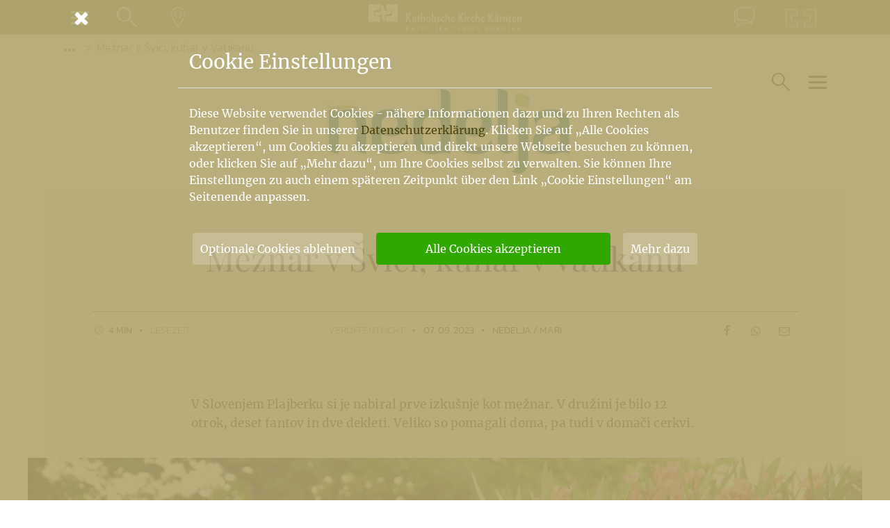

--- FILE ---
content_type: text/html; charset=UTF-8
request_url: https://www.kath-kirche-kaernten.at/dioezese/news/C2646/list/1/0/120e89bce17930662cc1872a0bacc18b1deab858a106b60077847f6743f42521
body_size: 580
content:







<div class="row sk_content list bereichsliste bl_news" 
	data-blist="news" 
	data-anzahl="1"
	>


<div class="col-12 list_item" itemscope itemtype="http://schema.org/Article"><a href="https://www.kath-kirche-kaernten.at/dioezese/detail/C2646/mochne-sledi-v-dezheli-v-vse-smeri" class="box" itemprop="url"><figure class="img"><img src="https://www.kath-kirche-kaernten.at/images/uploads/vsi-odlikovanci_small.jpg" srcset="https://www.kath-kirche-kaernten.at/images/uploads/vsi-odlikovanci_xsmall.jpg 300w, https://www.kath-kirche-kaernten.at/images/uploads/vsi-odlikovanci_small.jpg 500w, https://www.kath-kirche-kaernten.at/images/uploads/vsi-odlikovanci_medium.jpg 700w, https://www.kath-kirche-kaernten.at/images/uploads/vsi-odlikovanci_large.jpg 1000w, https://www.kath-kirche-kaernten.at/images/uploads/vsi-odlikovanci_xlarge.jpg 1200w, https://www.kath-kirche-kaernten.at/images/uploads/vsi-odlikovanci_xxlarge.jpg 1800w" sizes="(min-width: 768px) 1000px, 600px" alt="
" class="" itemprop="image" /></figure><div class="bl_content"><span class="ort" itemprop="publisher" itemscope itemtype="http://schema.org/Organization"><span itemprop="name">Nedelja</span><link itemprop="url logo" href="https://www.kath-kirche-kaernten.at/dioezese/organisation/C2646" /></span><meta itemprop="headline" content="Močne sledi v deželi v vse smeri" /><meta itemprop="author" content="Internetredaktion / GaFr" /><h3 class="" itemprop="name">Močne sledi v deželi v vse smeri</h3><p itemprop='description'>V Dvorani zrcal na koroški deželni vladi v Celovcu je šest odlikovanih oseb mogoče opisati takole: graditeljice in graditelji mostov. O koroških osebnostih, ki so gradili mostove v&hellip;</p><time datetime="2026-01-22T06:32:00+01:00" content="2026-01-22T06:32:00+01:00" class="blist_date" itemprop="datePublished">22. 01. 2026</time><meta itemprop="dateModified" content="2026-01-22T06:38:01+01:00" /></div></a></div>

</div>


--- FILE ---
content_type: text/html; charset=UTF-8
request_url: https://www.kath-kirche-kaernten.at/main/forms/suche
body_size: 651
content:
<form id="search_form" class="search_main" name="search_form" method="post" action="/suche/"  >
<div class='hiddenFields'>
<input type="hidden" name="toform" value="MTc2OTEwMDIzNg==" />
<input type="hidden" name="inhalts_sort" value="relevance" />
<input type="hidden" name="site_id" value="1" />
<input type="hidden" name="csrf_token" value="da542310f4f23df1a6f13addfc8cd4da76cb2e1c" />
</div>

<input type='hidden' name='sf_cat_id' id='sf_cat_id' value='' />
<div class="container">
	<div class='row'>
		<div class='col'>
			<p id='s_form_main_title' data-standard="Die Website durchsuchen">Die Website durchsuchen</p>
		</div>
	</div>
	<div class='row'>
		<div class='col'>
			<div class="form-group">
				<label for="keywords" class='keyword_label' title="Suchbegriff: min. 3 Zeichen">Suchbegriff</label>	
				<input name="keywords" id="keywords" type="text" class="form-control form-control-lg form-control-suche" value="" pattern=".{3,}" required="required" title="Suchbegriff: min. 3 Zeichen" placeholder="Suchbegriff"/>
			</div>
		</div>
	</div>
	<div class='row' id='search_row_einstellungen'>
		<div class='col'>

			<div class='row'>
				<div class='col'>
					<p>Suchbereich:</p>
				</div>
			</div>

			<div class='row' id='search_row_bereiche'>
				<div class='col-xs-12 col-sm-6'>
                    <div class='form-check'><input type="checkbox" class="form-check-input" name="channels[]" value="personen" id='s_bereich_personen' /><label for='s_bereich_personen'>Personen</label></div>
                    <div class='form-check'><input type="checkbox" class="form-check-input" name="channels[]" value="orgs" id='s_bereich_orgs' /><label for='s_bereich_orgs'>Pfarren/Organisationen</label></div>
					<div class='form-check'><input type="checkbox" class="form-check-input" name="channels[]" value="inhalte" id='s_lang_inhalte' /><label for='s_lang_inhalte'>Inhalte</label></div>
				</div>
				<div class='col-xs-12 col-sm-6'>
					<div class='form-check'><input type="checkbox" class="form-check-input" name="channels[]" value="events" id='s_bereich_events' /><label for='s_bereich_events'>Veranstaltungen</label></div>
					<div class='form-check'><input type="checkbox" class="form-check-input" name="channels[]" value="godie" id='s_bereich_godie' /><label for='s_bereich_godie'>Gottesdienste</label></div>
					<div class='form-check'><input type="checkbox" class="form-check-input" name="channels[]" value="kirchen" id='s_bereich_kirchen' /><label for='s_bereich_kirchen'>Kirchen</label></div>
					
				</div>
			</div>
			<div class='row'>
				<div class='col'>
                    <hr>
					<p>Sucheinstellungen:</p>
					<div class='form-check'><input type="checkbox" class="form-check-input" name="setting" value="word" id='s_setting_word'/><label for='s_setting_word'>Wortwörtlich suchen</label></div>
					<div class='form-check'><input type="checkbox" class="form-check-input" name="where" value="title" id='s_where_title'/><label for='s_where_title'>Nur im Titel suchen</label></div>
                    <hr>
                </div>
			</div>
		</div>
	</div>
	<div class='row'>
		<div class='col'>		
			<div class="form_action">
				<button type="submit" class='btn btn_send'><i class="icon-lupe"></i>Suchen</button>
			</div>
		</div>
	</div>
</div>
</form>

--- FILE ---
content_type: text/html; charset=UTF-8
request_url: https://www.kath-kirche-kaernten.at/main/forms/kontakt/2646
body_size: 1096
content:

<div class="container kontakt_container">
	<div class="row">
		<div class="col-12 kontakt_content">
			<figure class="modal_nav_logo">
				<img alt="Katholische Kirche Kärnten Logo" src="/images/katholische_kirche_kaernten_logo.svg" />
			</figure>
			<p class="kontakt_big"><em class="icon-kontakt"></em> Kontakt</p>
			<p>Sie haben Fragen oder Anregungen und wollen mit uns in Kontakt treten? Füllen Sie die Felder dieses Kontaktformulares aus und klicken Sie auf "Senden".</p>
						<p>Če želite postaviti vprašanje, izraziti mnenje ali dati predlog lahko uporabite kontaktni obrasec. Izpolnite polje in odpošljite sporočilo.</p>
						<p>Ihre E-Mail geht an / Vašo sporočilo dobi: <strong class="d-inline-block">Nedelja</strong></p>
		</div>
	</div>
<form id="contact_form" class="row regular_form" name="contact_form" method="post" action="/main/send_mail/"  >
<div class='hiddenFields'>
<input type="hidden" name="toform" value="MTc2OTEwMDIzNg==" />
<input type="hidden" name="type" value="a29udGFrdA==" />
<input type="hidden" name="email" value="" />
<input type="hidden" name="cat" value="MjY0Ng==" />
<input type="hidden" name="pid" value="MA==" />
<input type="hidden" name="zusatzinfo" value="" />
<input type="hidden" name="site_id" value="1" />
<input type="hidden" name="csrf_token" value="da542310f4f23df1a6f13addfc8cd4da76cb2e1c" />
</div>


<div class="col-12">
	<div class="form-group required">
		<label for="name">Ihr Name / Vaše ime</label>
		<input type="text" 
				id="name" 
				name="name" 
				maxlength="100" 
				value="" 
				placeholder="Ihr Name / Vaše ime" 
				title="Ihr Name / Vaše ime" 
				class="form-control" 
				required="required" 
				pattern=".{3,}"
				/>
	</div>
</div>
<div class="col-12">
	<div class="form-group required">
		<label for="mail">Ihre E-Mail / Vaš e-poštni naslov</label>
		<input type="email" 
				id="mail" 
				name="mail" 
				maxlength="100" 
				value="" 
				placeholder="Ihre E-Mail / Vaš e-poštni naslov" 
				title="Ihre E-Mail / Vaš e-poštni naslov" 
				class="form-control" 
				required="required" 
				/>
	</div>
</div>

<div class="col-12">
	<div class="form-group required">
		<label for="msg">Ihre Mitteilung / Vašo sporočilo</label>
		<textarea 
				id="msg" 
				name="msg" 
				placeholder="Ihre Mitteilung / Vašo sporočilo" 
				title="Ihre Mitteilung / Vašo sporočilo" 
				class="form-control" 
				required="required" 
				rows="5" 
				cols="100" ></textarea>
	</div>
</div>
<div class='col-12' id='fc-container-contact'>
</div>
<div class="col-12 kontakt_content">
	<p><small>Wir benötigen Ihren Namen, um Sie ansprechen zu können. Teilen Sie uns mit, was wir für Sie tun können. Je genauer Ihre Beschreibung ist, desto effektiver können wir auf Ihre Anfrage eingehen. 
Ihre Anfrage wird verschlüsselt per https an unseren Server geschickt. Sie erklären sich damit einverstanden, dass wir die Angaben zur Beantwortung Ihrer Anfrage verwenden dürfen. <br />
<a href="#datenschutz" class="link_hell datenschutz_link">Hier finden Sie unsere Datenschutzerklärung.</a></small></p>
</div>

<div class="col-12">
	<button type="submit" name="submit" class="btn btn_send" >
		<span class="send_text">Senden / Pošlji</span>
		<span class="send_loading">Wird gesendet... / Bo poslano...</span>
	</button>
</div>
</form></div><!-- /container -->


--- FILE ---
content_type: text/html; charset=utf-8
request_url: https://global.frcapi.com/api/v2/captcha/widget?origin=https%3A%2F%2Fwww.kath-kirche-kaernten.at&sess_id=ynHTUUG8PSFY&sess_c=2&comm_id=w_RblWmjwvWFWG&sdk_v=0.1.36&v=1&agent_id=a_si8yjSFikKAa&lang=de&sitekey=FCMR5TUEJM3OE036&ts=1769100234998
body_size: 25182
content:

<!DOCTYPE html>
<html lang="de">
	<head>
        <meta charset="utf-8">
        <meta name="frc-release" content="0.63.0">
        <meta name="frc-gen-date" content="2026-01-22T16:43:56Z">
        <meta name="frc-page-id" content="f1331fbc-7ba4-4a88-862d-d7dc2f174f47">
        <meta http-equiv="X-UA-Compatible" content="IE=edge"> 
        <meta name="viewport" content="width=device-width, initial-scale=1">
		<title>
	Captcha Widget | Friendly Captcha anti-spam widget
</title>
        
    
    

    <style>
    
  
  *{font-family:-apple-system,BlinkMacSystemFont,"Segoe UI",Roboto,Oxygen,Ubuntu,Cantarell,"Open Sans","Helvetica Neue",sans-serif;font-weight:500;-moz-box-sizing:border-box;box-sizing:border-box}svg{overflow:visible!important}a,body,button,html,p,select{margin:0;padding:0}body,html{height:100%;width:100%;-webkit-tap-highlight-color:transparent}a,button{display:inline-block;cursor:pointer;background-color:transparent}button:disabled{cursor:default}.abs{position:absolute;top:0;left:0}.frc-rtl .abs{left:auto;right:0}.main{overflow-x:hidden;display:flex;position:relative;border-radius:4px;width:100%;height:100%;font-size:13px}.content{display:flex}.main.state-activated,.main.state-activating,.main.state-error,.main.state-expired,.main.state-unactivated{cursor:pointer}.left{padding:0 15px 0 14px}.frc-rtl .left{padding:0 14px 0 15px}.middle{flex-grow:1}.flex-vcenter{display:flex;align-items:center}.faded{transition:120ms ease-in-out;transition-property:color,fill}.menu-toggle{position:absolute;top:3px;right:7px;margin:0;padding:3px!important;line-height:0;z-index:15;line-height:0;border:0!important}.frc-rtl .menu-toggle{right:auto;left:10px}.menu-toggle svg{width:18px!important;height:18px!important}.menu-toggle .close{display:none}.menu-open .menu-toggle{right:6px}.frc-rtl .menu-open .menu-toggle{right:auto;left:6px}.menu-open .menu-toggle .open{display:none}.menu-open .menu-toggle .close{display:block}.menu-container{cursor:initial;display:none;width:100%;height:100%;z-index:10}.main.menu-open .content{visibility:hidden}.main.menu-open .menu-container{display:inline-block}.menu{position:absolute;z-index:10;padding:6px 26px 8px 6px;width:100%;user-select:none}.frc-rtl .menu{padding:6px 6px 8px 26px}.menu *{font-weight:400;vertical-align:top}.lang-wrapper{display:inline-block;margin:0;padding:0;position:relative}.lang-wrapper svg{position:absolute;pointer-events:none}.language-icon{top:3px;left:3px}.frc-rtl .language-icon{left:auto;right:3px}.select-arrow{width:18px;top:-1px;right:3px}.frc-rtl .select-arrow{right:auto;left:3px}.menu select{appearance:none;-moz-appearance:none;-webkit-appearance:none;background-color:transparent;background-image:linear-gradient(to bottom,transparent 0,transparent 100%);background-repeat:repeat;background-position:0 0;background-size:100%;cursor:pointer;text-indent:.01px;text-overflow:""}.menu select::-ms-expand{display:none}.menu a,.menu button,.menu select{text-decoration:none;padding:2px 4px 2px 2px;font-size:13px;margin:0 .5px 4px 0;border-radius:3px;transition:all .1s ease-in-out}.frc-rtl .menu a,.frc-rtl .menu button,.frc-rtl .menu select{padding:2px 2px 2px 4px;margin:0 0 4px .5px}.menu select{padding:2px 21px 2px 19px}.frc-rtl .menu select{padding:2px 19px 2px 21px}.menu a:hover,.menu button:hover,.menu select:hover{border:1px solid #333}.language-icon,.menu a svg,.menu button svg{height:12px;margin-top:1.5px}.toast{position:absolute;text-align:center;top:4px;max-width:90%;left:50%;transform:translateX(-50%);background-color:#fff;color:#014bd5;border:1px solid #014bd5;border-radius:6px;padding:2px 6px;padding-right:24px;z-index:20;box-shadow:#2979ff45 0 1px 8px 2px}.toast:hover{filter:brightness(110%)}.toast-close{position:absolute;top:50%;right:4px;transform:translateY(-50%);border:0;color:#014bd5;width:24px;height:24px}.toast-close:hover{opacity:.7}.text{z-index:1;margin-right:14px}.frc-rtl .text{margin-right:0;margin-left:14px}.error-text{display:none;z-index:1}.icon{width:24px;height:24px;display:none}.icon{border:0}.button{border:0}.checkbox{display:none;width:26px;height:26px;border-radius:4px}.state-activated .checkbox,.state-activating .checkbox{display:block}.state-expired .checkbox,.state-unactivated .checkbox{display:block}.state-error .error{display:block}.state-requesting .spinner,.state-solving .spinner,.state-verifying .spinner{display:block}.state-completed .checkmark{display:block}.state-success .icon{animation:frc-fade-in 1s both ease-in}.state-error .error-text{display:block}progress{-webkit-appearance:none;-moz-appearance:none;appearance:none;border:none;background-color:#ffffff20;width:100%;height:2px;transition:all .5s linear}progress::-webkit-progress-bar{background:#ffffff20}.fade-in{animation:fade-in .3s ease-in-out}@keyframes fade-in{from{opacity:0}to{opacity:1}}@media screen and (max-width:292px){.main{font-size:12px}.menu{padding:3px 20px 6px 3px}.frc-rtl .menu{padding:3px 3px 6px 20px}.menu a,.menu button,.menu select{margin:0 -1px 2px 0;padding:2px 3px 2px 1px}.frc-rtl .menu a,.frc-rtl .menu button,.frc-rtl .menu select{margin:0 0 2px -1px;padding:2px 1px 2px 3px}.menu select{padding:2px 17px}.language-icon{left:2px}.frc-rtl .language-icon{left:auto;right:2px}.select-arrow{right:.5px}.frc-rtl .select-arrow{right:auto;left:.5px}}@media screen and (max-width:248px),screen and (max-height:62px){.left{padding:0 12px}.frc-rtl .left{padding:0 12px}.language-icon,.menu a svg,.menu button svg{margin-top:.5px}.menu a,.menu button,.menu select{font-size:11px;margin:0 -2px 1px 0}.frc-rtl .menu a,.frc-rtl .menu button,.frc-rtl .menu select{margin:0 0 1px -2px}.select-arrow{top:-2px;right:0}.frc-rtl .select-arrow{right:auto;left:0}}@media screen and (max-width:224px),screen and (max-height:58px){.left{padding:0 6px 0 8px}.frc-rtl .left{padding:0 8px 0 6px}.checkbox{width:24px;height:24px}.main{font-size:11px}.language-icon,.menu a svg,.menu button svg{display:none}.menu select{padding-left:2px}.frc-rtl .menu select{padding-left:auto;padding-right:2px}.menu-toggle svg{display:initial!important}}
  
    
.main,.menu-container,body,html{background-color:#fafafa;color:#222}a,body,button,html,p,select{color:#222}.main{border:1px solid #ddd}.main:hover{background-color:#f6f6f6;border:1px solid #dedede}.main.state-activated,.main.state-activating{box-shadow:inset 0 0 0 .5px #ddd}.main:hover.state-activated,.main:hover.state-activating{box-shadow:inset 0 0 0 .5px #dedede}.checkbox{border:1px solid #888;background-color:#fafafa}.checkbox:hover{background-color:#fdfdfd;border:1px solid #666}.state-activated .checkbox,.state-activating .checkbox{box-shadow:inset 0 0 0 .5px #888}.state-activated .checkbox:hover,.state-activating .checkbox:hover{box-shadow:inset 0 0 0 .5px #666}.error svg{fill:#ee2222}.error-text{color:#e00}.state-error,.state-expired{background-color:#fff2f2}.state-error .text,.state-expired .text{color:#222}.state-error:hover,.state-expired:hover{background-color:#fff7f7}.state-error,.state-expired{border-color:#e00}.state-error:hover,.state-expired:hover{border-color:#e40000}.faded{color:#888;fill:#888}.menu-toggle:hover{color:#666;fill:#666}.menu a,.menu button,.menu select{border:1px solid #888}.menu a:hover,.menu button:hover,.menu select:hover{border:1px solid #666}.spinner svg{stroke:#2979ff}.checkmark svg{fill:#2979ff}progress{color:#2979ff}progress::-webkit-progress-value{background:#2979ff}progress::-moz-progress-bar{background:#2979ff}

  

    </style>

	</head>
	<body>
        
    <script>
    
window.MODE = "interactive"; 


    
window.LOCALIZATIONS = {
    "ar": {
        name: "العربية",
        l: JSON.parse("{\"s_locale_id\":\"ar-EG\",\"s_lang_code\":\"ar\",\"s_loc_name\":\"العربية\",\"s_loc_name_en\":\"Arabic\",\"t_init\":\"جاري التهيئة…\",\"t_ready\":\"أنا إنسان\",\"t_fetching\":\"جاري تحميل التحدي…\",\"t_solving\":\"جاري التحقق…\",\"t_redeeming\":\"جاري التحقق من النتيجة…\",\"t_completed\":\"أنا إنسان\",\"t_expired\":\"انتهت الصلاحية. انقر للإعادة.\",\"t_website_error\":\"خطأ في الموقع\",\"t_sitekey_invalid\":\"Sitekey غير صالح\",\"t_sitekey_missing\":\"Sitekey مفقود\",\"t_captcha_v2_not_enabled\":\"Friendly Captcha v2 غير مفعل\",\"t_eu_endpoint_not_enabled\":\"نقطة نهاية الاتحاد الأوروبي غير مفعلة\",\"t_origin_not_allowed\":\"Origin is not allowed\",\"t_proxy_key_invalid\":\"Proxy key invalid\",\"t_proxy_client_ip_invalid\":\"Proxied client IP invalid\",\"t_error_rejected\":\"تم رفض الاستجابة\",\"t_error_fetch\":\"فشل الاتصال\",\"t_error_internal\":\"خطأ داخلي\",\"t_error_other\":\"حدث خطأ غير متوقع\",\"t_verification_failed\":\"فشل التحقق\",\"s_menu_debug\":\"تصحيح الأخطاء\",\"s_menu_about\":\"ما هذا؟\",\"s_menu_feedback\":\"التعليقات\",\"s_menu_reset\":\"إعادة تعيين\",\"s_menu_open\":\"انقر للإعدادات والمساعدة\",\"s_menu_close\":\"إغلاق القائمة\",\"s_menu_language\":\"اللغة\",\"s_menu_dialog\":\"الإعدادات\",\"a11y_label_main\":\"أداة التحقق التلقائي المضادة للروبوتات\",\"a11y_label_checkbox\":\"أيقونة مربع الاختيار. انقر للتحقق من أنك لست روبوت.\",\"a11y_label_spinner\":\"أيقونة التحميل.\",\"a11y_label_checkmark\":\"أيقونة علامة الصح. تم إكمال التحقق.\",\"a11y_label_error\":\"أيقونة إعادة المحاولة. فشل التحقق، انقر للمحاولة مرة أخرى.\"}"),
    },

    "bg": {
        name: "български",
        l: JSON.parse("{\"s_locale_id\":\"bg-BG\",\"s_lang_code\":\"en\",\"s_loc_name\":\"български\",\"s_loc_name_en\":\"Bulgarian\",\"t_init\":\"Стартиране…\",\"t_ready\":\"Не съм робот\",\"t_fetching\":\"Зарежда се задачата…\",\"t_solving\":\"Проверка…\",\"t_redeeming\":\"Проверка на резултата…\",\"t_completed\":\"Не съм робот\",\"t_expired\":\"Сесията изтече. Натиснете за повторен опит.\",\"t_website_error\":\"Грешка в уебсайта\",\"t_sitekey_invalid\":\"Невалиден ключ за сайта\",\"t_sitekey_missing\":\"Липсва ключ на сайта\",\"t_captcha_v2_not_enabled\":\"Friendly Captcha v2 не е активирано\",\"t_eu_endpoint_not_enabled\":\"Крайната точка за ЕС не е активирана\",\"t_origin_not_allowed\":\"Произходът не е разрешен\",\"t_proxy_key_invalid\":\"Proxy key invalid\",\"t_proxy_client_ip_invalid\":\"Proxied client IP invalid\",\"t_error_rejected\":\"Невалиден отговор\",\"t_error_fetch\":\"Неуспешно свързване\",\"t_error_internal\":\"Грешка в системата\",\"t_error_other\":\"Възникна неочаквана грешка\",\"t_verification_failed\":\"Грешка\",\"s_menu_debug\":\"Отстраняване на грешки\",\"s_menu_about\":\"Какво е това?\",\"s_menu_feedback\":\"Обратна връзка\",\"s_menu_reset\":\"Нулиране\",\"s_menu_open\":\"Натиснете за настройки и помощ\",\"s_menu_close\":\"Затвори менюто\",\"s_menu_language\":\"Език\",\"s_menu_dialog\":\"Настройки\",\"a11y_label_main\":\"Автоматична проверка срещу ботове\",\"a11y_label_checkbox\":\"Щракнете върху отметката, за да потвърдите, че не сте робот.\",\"a11y_label_spinner\":\"Икона за зареждане.\",\"a11y_label_checkmark\":\"Отметка – проверката е успешна.\",\"a11y_label_error\":\"Икона за повторен опит. Неуспешна проверка - щракнете, за да опитате отново.\"}"),
    },

    "ca": {
        name: "Català",
        l: JSON.parse("{\"s_locale_id\":\"ca-ES\",\"s_lang_code\":\"ca\",\"s_loc_name\":\"Català\",\"s_loc_name_en\":\"Catalan\",\"t_init\":\"Inicialitzant…\",\"t_ready\":\"Sóc humà\",\"t_fetching\":\"Carregant el desafiament…\",\"t_solving\":\"Verificant…\",\"t_redeeming\":\"Verificant resultat…\",\"t_completed\":\"Sóc humà\",\"t_expired\":\"La verificació ha caducat. Faci clic per reiniciar-lo.\",\"t_website_error\":\"Error en el lloc web\",\"t_sitekey_invalid\":\"Sitekey incorrecte\",\"t_sitekey_missing\":\"Manca el sitekey\",\"t_captcha_v2_not_enabled\":\"Friendly Captcha v2 no està habilitat\",\"t_eu_endpoint_not_enabled\":\"EU punt final no està disponible\",\"t_origin_not_allowed\":\"L'origen no està permès\",\"t_proxy_key_invalid\":\"Clau proxy no vàlida\",\"t_proxy_client_ip_invalid\":\"IP del client proxy no vàlida\",\"t_error_rejected\":\"Resposta rebutjada\",\"t_error_fetch\":\"Errada de conexió\",\"t_error_internal\":\"Error intern\",\"t_error_other\":\"S’ha produït un error no esperat\",\"t_verification_failed\":\"La verificació ha fallat\",\"s_menu_debug\":\"Depurar\",\"s_menu_about\":\"Sobre això\",\"s_menu_feedback\":\"Comentaris\",\"s_menu_reset\":\"Reiniciar\",\"s_menu_open\":\"Faci clic per configuració i ajuda\",\"s_menu_close\":\"Tancar menú\",\"s_menu_language\":\"Idioma\",\"s_menu_dialog\":\"Configuració\",\"a11y_label_main\":\"Widget automàtic de verificació anti-robot\",\"a11y_label_checkbox\":\"Icona de la casella de verificació. Faci clic per verificar que no ets un robot.\",\"a11y_label_spinner\":\"Icona giratòria.\",\"a11y_label_checkmark\":\"Icona de la marca de verificació. La verificació s’ha completat.\",\"a11y_label_error\":\"Icona de reintent. La verificació ha fallat, faci clic para reintentar-ho.\"}"),
    },

    "zh": {
        name: "汉语",
        l: JSON.parse("{\"s_locale_id\":\"zh-CN\",\"s_lang_code\":\"zh\",\"s_loc_name\":\"汉语\",\"s_loc_name_en\":\"Chinese (simplified)\",\"t_init\":\"初始化中…\",\"t_ready\":\"我是人类\",\"t_fetching\":\"加载挑战中…\",\"t_solving\":\"验证中…\",\"t_redeeming\":\"验证结果中…\",\"t_completed\":\"我是人类\",\"t_expired\":\"已过期。点击重新开始。\",\"t_website_error\":\"网站错误\",\"t_sitekey_invalid\":\"Sitekey无效\",\"t_sitekey_missing\":\"Sitekey缺失\",\"t_captcha_v2_not_enabled\":\"Friendly Captcha v2未启用\",\"t_eu_endpoint_not_enabled\":\"EU端点未启用\",\"t_origin_not_allowed\":\"Origin is not allowed\",\"t_proxy_key_invalid\":\"Proxy key invalid\",\"t_proxy_client_ip_invalid\":\"Proxied client IP invalid\",\"t_error_rejected\":\"响应被拒绝\",\"t_error_fetch\":\"连接失败\",\"t_error_internal\":\"内部错误\",\"t_error_other\":\"发生意外错误\",\"t_verification_failed\":\"验证失败\",\"s_menu_debug\":\"调试\",\"s_menu_about\":\"这是什么？\",\"s_menu_feedback\":\"反馈\",\"s_menu_reset\":\"重置\",\"s_menu_open\":\"点击设置和帮助\",\"s_menu_close\":\"关闭菜单\",\"s_menu_language\":\"语言\",\"s_menu_dialog\":\"设置\",\"a11y_label_main\":\"自动防机器人验证组件\",\"a11y_label_checkbox\":\"复选框图标。点击验证您不是机器人。\",\"a11y_label_spinner\":\"加载图标。\",\"a11y_label_checkmark\":\"勾选图标。验证已完成。\",\"a11y_label_error\":\"重试图标。验证失败，点击重试。\"}"),
    },

    "zh-TW": {
        name: "漢語",
        l: JSON.parse("{\"s_locale_id\":\"zh-TW\",\"s_lang_code\":\"zh\",\"s_loc_name\":\"漢語\",\"s_loc_name_en\":\"Chinese (traditional)\",\"t_init\":\"初始化中…\",\"t_ready\":\"我是人類\",\"t_fetching\":\"載入挑戰中…\",\"t_solving\":\"驗證中…\",\"t_redeeming\":\"驗證結果中…\",\"t_completed\":\"我是人類\",\"t_expired\":\"已過期。點擊重新開始。\",\"t_website_error\":\"網站錯誤\",\"t_sitekey_invalid\":\"Sitekey無效\",\"t_sitekey_missing\":\"Sitekey缺失\",\"t_captcha_v2_not_enabled\":\"Friendly Captcha v2未啟用\",\"t_eu_endpoint_not_enabled\":\"EU端點未啟用\",\"t_origin_not_allowed\":\"Origin is not allowed\",\"t_proxy_key_invalid\":\"Proxy key invalid\",\"t_proxy_client_ip_invalid\":\"Proxied client IP invalid\",\"t_error_rejected\":\"回應被拒絕\",\"t_error_fetch\":\"連線失敗\",\"t_error_internal\":\"內部錯誤\",\"t_error_other\":\"發生意外錯誤\",\"t_verification_failed\":\"驗證失敗\",\"s_menu_debug\":\"除錯\",\"s_menu_about\":\"這是什麼？\",\"s_menu_feedback\":\"回饋\",\"s_menu_reset\":\"重設\",\"s_menu_open\":\"點擊設定和說明\",\"s_menu_close\":\"關閉選單\",\"s_menu_language\":\"語言\",\"s_menu_dialog\":\"設定\",\"a11y_label_main\":\"自動防機器人驗證組件\",\"a11y_label_checkbox\":\"核取方塊圖示。點擊驗證您不是機器人。\",\"a11y_label_spinner\":\"載入圖示。\",\"a11y_label_checkmark\":\"勾選圖示。驗證已完成。\",\"a11y_label_error\":\"重試圖示。驗證失敗，點擊重試。\"}"),
    },

    "cs": {
        name: "Čeština",
        l: JSON.parse("{\"s_locale_id\":\"cs-CZ\",\"s_lang_code\":\"cs\",\"s_loc_name\":\"Čeština\",\"s_loc_name_en\":\"Czech\",\"t_init\":\"Zahájení…\",\"t_ready\":\"Jsem člověk\",\"t_fetching\":\"Načítám výzvu…\",\"t_solving\":\"Ověřování…\",\"t_redeeming\":\"Ověřování výsledku…\",\"t_completed\":\"Jsem člověk\",\"t_expired\":\"Platnost ověření vypršela. Kliknutím to zkuste znovu.\",\"t_website_error\":\"Chyba webové stránky\",\"t_sitekey_invalid\":\"Sitekey je nevalidní\",\"t_sitekey_missing\":\"Sitekey chybí\",\"t_captcha_v2_not_enabled\":\"Friendly Captcha v2 není povolena\",\"t_eu_endpoint_not_enabled\":\"EU endpoint is not enabled\",\"t_origin_not_allowed\":\"Origin is not allowed\",\"t_proxy_key_invalid\":\"Proxy key invalid\",\"t_proxy_client_ip_invalid\":\"Proxied client IP invalid\",\"t_error_rejected\":\"Odpověď zamítnuta\",\"t_error_fetch\":\"Připojení selhalo\",\"t_error_internal\":\"Interní chyba\",\"t_error_other\":\"Došlo k neočekávané chybě\",\"t_verification_failed\":\"Ověření se nezdařilo\",\"s_menu_debug\":\"Debugovat\",\"s_menu_about\":\"O čem to je?\",\"s_menu_feedback\":\"Feedback\",\"s_menu_reset\":\"Obnovit\",\"s_menu_open\":\"Kliknutím zobrazíte nastavení a nápovědu\",\"s_menu_close\":\"Zavři menu\",\"s_menu_language\":\"Jazyk\",\"s_menu_dialog\":\"Nastavení\",\"a11y_label_main\":\"Widget pro automatické ověření proti robotům\",\"a11y_label_checkbox\":\"Ikona zaškrtávacího políčka. Kliknutím potvrdíte, že nejste robot.\",\"a11y_label_spinner\":\"Ikona načítání.\",\"a11y_label_checkmark\":\"Ikona zaškrtnutí. Ověření bylo dokončeno.\",\"a11y_label_error\":\"Ikona opětovného pokusu. Ověření se nezdařilo, kliknutím to zkuste znovu.\"}"),
    },

    "da": {
        name: "Dansk",
        l: JSON.parse("{\"s_locale_id\":\"da-DK\",\"s_lang_code\":\"da\",\"s_loc_name\":\"Dansk\",\"s_loc_name_en\":\"Danish\",\"t_init\":\"Indlæser…\",\"t_ready\":\"Jeg er et menneske\",\"t_fetching\":\"Indlæser udfordring…\",\"t_solving\":\"Bekræfter…\",\"t_redeeming\":\"Bekræfter resultat…\",\"t_completed\":\"Jeg er et menneske\",\"t_expired\":\"Verifikationen er udløbet. Klik for at genstarte.\",\"t_website_error\":\"Webstedfejl\",\"t_sitekey_invalid\":\"Sitekey ugyldig\",\"t_sitekey_missing\":\"Sitekey mangler\",\"t_captcha_v2_not_enabled\":\"Friendly Captcha v2 er ikke aktiveret\",\"t_eu_endpoint_not_enabled\":\"EU endpoint is not enabled\",\"t_origin_not_allowed\":\"Origin is not allowed\",\"t_proxy_key_invalid\":\"Proxy key invalid\",\"t_proxy_client_ip_invalid\":\"Proxied client IP invalid\",\"t_error_rejected\":\"Svar afvist\",\"t_error_fetch\":\"Kunne ikke oprette forbindelse\",\"t_error_internal\":\"Intern fejl\",\"t_error_other\":\"Uventet fejl opstod\",\"t_verification_failed\":\"Fout\",\"s_menu_debug\":\"Fejlfinding\",\"s_menu_about\":\"Hvad er dette?\",\"s_menu_feedback\":\"Feedback\",\"s_menu_reset\":\"Nulstil\",\"s_menu_open\":\"Klik for indstillinger og hjælp\",\"s_menu_close\":\"Luk menu\",\"s_menu_language\":\"Sprog\",\"s_menu_dialog\":\"Indstillinger\",\"a11y_label_main\":\"Automatisk anti-robot-verifikationswidget\",\"a11y_label_checkbox\":\"Afkrydsningsfelt-ikon. Klik for at bekræfte, at du ikke er en robot.\",\"a11y_label_spinner\":\"Spinner-ikon.\",\"a11y_label_checkmark\":\"Flueben-ikon. Verifikationen er gennemført.\",\"a11y_label_error\":\"Genforsøgsikon. Verifikationen fejlede, klik for at prøve igen.\"}"),
    },

    "nl": {
        name: "Nederlands",
        l: JSON.parse("{\"s_locale_id\":\"nl-NL\",\"s_lang_code\":\"nl\",\"s_loc_name\":\"Nederlands\",\"s_loc_name_en\":\"Dutch\",\"t_init\":\"Initialiseren…\",\"t_ready\":\"Ik ben een mens\",\"t_fetching\":\"Bezig met laden…\",\"t_solving\":\"Verifiëren…\",\"t_redeeming\":\"Oplossing verifiëren…\",\"t_completed\":\"Ik ben een mens\",\"t_expired\":\"Verificatie verlopen. Klik om te herstarten.\",\"t_website_error\":\"Websiteprobleem\",\"t_sitekey_invalid\":\"Sitekey ongeldig\",\"t_sitekey_missing\":\"Sitekey ontbreekt\",\"t_captcha_v2_not_enabled\":\"Friendly Captcha v2 is niet geactiveerd\",\"t_eu_endpoint_not_enabled\":\"EU Endpoint is niet actief\",\"t_origin_not_allowed\":\"Origin is niet toegestaan\",\"t_proxy_key_invalid\":\"Proxy key invalid\",\"t_proxy_client_ip_invalid\":\"Proxied client IP invalid\",\"t_error_rejected\":\"Verificatie niet geaccepteerd\",\"t_error_fetch\":\"Probleem met verbinden\",\"t_error_internal\":\"Interne error opgetreden\",\"t_error_other\":\"Onverwachte error opgetreden\",\"t_verification_failed\":\"Verificatie mislukt\",\"s_menu_debug\":\"Debug\",\"s_menu_about\":\"Wat is dit?\",\"s_menu_feedback\":\"Feedback\",\"s_menu_reset\":\"Herstarten\",\"s_menu_open\":\"Klik voor instellingen en hulp\",\"s_menu_close\":\"Menu sluiten\",\"s_menu_language\":\"Taal\",\"s_menu_dialog\":\"Instellingen\",\"a11y_label_main\":\"Automatische anti-robotcheck widget\",\"a11y_label_checkbox\":\"Vinkje-icoon. Klik om te verifiëren dat je geen robot bent.\",\"a11y_label_spinner\":\"Laad-icoon.\",\"a11y_label_checkmark\":\"Vinkje-icoon. Verificatie is voltooid.\",\"a11y_label_error\":\"Herlaad-icoon. Verificatie mislukt, klik om opnieuw te proberen.\"}"),
    },

    "en": {
        name: "English",
        l: JSON.parse("{\"s_locale_id\":\"en-US\",\"s_lang_code\":\"en\",\"s_loc_name\":\"English\",\"s_loc_name_en\":\"English\",\"t_init\":\"Initializing…\",\"t_ready\":\"I am human\",\"t_fetching\":\"Loading challenge…\",\"t_solving\":\"Verifying…\",\"t_redeeming\":\"Verifying result…\",\"t_completed\":\"I am human\",\"t_expired\":\"Expired. Click to restart.\",\"t_website_error\":\"Website error\",\"t_sitekey_invalid\":\"Sitekey invalid\",\"t_sitekey_missing\":\"Sitekey missing\",\"t_captcha_v2_not_enabled\":\"Friendly Captcha v2 is not enabled\",\"t_eu_endpoint_not_enabled\":\"EU endpoint is not enabled\",\"t_origin_not_allowed\":\"Origin is not allowed\",\"t_proxy_key_invalid\":\"Proxy key invalid\",\"t_proxy_client_ip_invalid\":\"Proxied client IP invalid\",\"t_error_rejected\":\"Response rejected\",\"t_error_fetch\":\"Failed to connect\",\"t_error_internal\":\"Internal error\",\"t_error_other\":\"Unexpected error occurred\",\"t_verification_failed\":\"Error\",\"s_menu_debug\":\"Debug\",\"s_menu_about\":\"What is this?\",\"s_menu_feedback\":\"Feedback\",\"s_menu_reset\":\"Reset\",\"s_menu_open\":\"Click for settings and help\",\"s_menu_close\":\"Close menu\",\"s_menu_language\":\"Language\",\"s_menu_dialog\":\"Settings\",\"a11y_label_main\":\"Automatic anti-robot verification widget\",\"a11y_label_checkbox\":\"Checkbox icon. Click to verify you are not a robot.\",\"a11y_label_spinner\":\"Spinner icon.\",\"a11y_label_checkmark\":\"Checkmark icon. Verification has been completed.\",\"a11y_label_error\":\"Retry icon. Verification failed, click to try again.\"}"),
    },

    "en-GB": {
        name: "English (UK)",
        l: JSON.parse("{\"s_locale_id\":\"en-GB\",\"s_lang_code\":\"en\",\"s_loc_name\":\"English (UK)\",\"s_loc_name_en\":\"English (UK)\",\"t_init\":\"Initialising…\",\"t_ready\":\"I am human\",\"t_fetching\":\"Loading challenge…\",\"t_solving\":\"Verifying…\",\"t_redeeming\":\"Verifying result…\",\"t_completed\":\"I am human\",\"t_expired\":\"Expired. Click to restart.\",\"t_website_error\":\"Website error\",\"t_sitekey_invalid\":\"Sitekey invalid\",\"t_sitekey_missing\":\"Sitekey missing\",\"t_captcha_v2_not_enabled\":\"Friendly Captcha v2 is not enabled\",\"t_eu_endpoint_not_enabled\":\"EU endpoint is not enabled\",\"t_origin_not_allowed\":\"Origin is not allowed\",\"t_proxy_key_invalid\":\"Proxy key invalid\",\"t_proxy_client_ip_invalid\":\"Proxied client IP invalid\",\"t_error_rejected\":\"Response rejected\",\"t_error_fetch\":\"Failed to connect\",\"t_error_internal\":\"Internal error\",\"t_error_other\":\"Unexpected error occurred\",\"t_verification_failed\":\"Error\",\"s_menu_debug\":\"Debug\",\"s_menu_about\":\"What is this?\",\"s_menu_feedback\":\"Feedback\",\"s_menu_reset\":\"Reset\",\"s_menu_open\":\"Click for settings and help\",\"s_menu_close\":\"Close menu\",\"s_menu_language\":\"Language\",\"s_menu_dialog\":\"Settings\",\"a11y_label_main\":\"Automatic anti-robot verification widget\",\"a11y_label_checkbox\":\"Checkbox icon. Click to verify you are not a robot.\",\"a11y_label_spinner\":\"Spinner icon.\",\"a11y_label_checkmark\":\"Checkmark icon. Verification has been completed.\",\"a11y_label_error\":\"Retry icon. Verification failed, click to try again.\"}"),
    },

    "fi": {
        name: "Suomi",
        l: JSON.parse("{\"s_locale_id\":\"fi-FI\",\"s_lang_code\":\"fi\",\"s_loc_name\":\"Suomi\",\"s_loc_name_en\":\"Finnish\",\"t_init\":\"Alustetaan…\",\"t_ready\":\"Olen ihminen\",\"t_fetching\":\"Ladataan haastetta…\",\"t_solving\":\"Vahvistetaan…\",\"t_redeeming\":\"Vahvistetaan tulosta…\",\"t_completed\":\"Olen ihminen\",\"t_expired\":\"Vanhentunut. Klikkaa aloittaaksesi uudelleen.\",\"t_website_error\":\"Verkkosivuston virhe\",\"t_sitekey_invalid\":\"Sitekey on virheellinen\",\"t_sitekey_missing\":\"Sitekey puuttuu\",\"t_captcha_v2_not_enabled\":\"Friendly Captcha v2 ei ole käytössä\",\"t_eu_endpoint_not_enabled\":\"EU endpoint is not enabled\",\"t_origin_not_allowed\":\"Origin is not allowed\",\"t_proxy_key_invalid\":\"Proxy key invalid\",\"t_proxy_client_ip_invalid\":\"Proxied client IP invalid\",\"t_error_rejected\":\"Vastaus hylätty\",\"t_error_fetch\":\"Yhteysvirhe\",\"t_error_internal\":\"Sisäinen virhe\",\"t_error_other\":\"Tapahtui odottamaton virhe\",\"t_verification_failed\":\"Virhe\",\"s_menu_debug\":\"Debuggaus\",\"s_menu_about\":\"Mikä tämä on?\",\"s_menu_feedback\":\"Palaute\",\"s_menu_reset\":\"Palauta alkutilaan\",\"s_menu_open\":\"Klikkaa asetuksiin ja ohjeisiin\",\"s_menu_close\":\"Sulje valikko\",\"s_menu_language\":\"Kieli\",\"s_menu_dialog\":\"Asetukset\",\"a11y_label_main\":\"Automattinen robottitunnistuskomponentti\",\"a11y_label_checkbox\":\"Ruksi-kuvake. Klikkaa varmistaaksesi, että et ole robotti.\",\"a11y_label_spinner\":\"Pyörivä latausikuvake.\",\"a11y_label_checkmark\":\"Ruksi-kuvake. Varmistus onnistui.\",\"a11y_label_error\":\"Yritä uudelleen -kuvake. Varmistus epäonnistui, klikkaa yrittääksesi uudelleen.\"}"),
    },

    "fr": {
        name: "Français",
        l: JSON.parse("{\"s_locale_id\":\"fr-FR\",\"s_lang_code\":\"fr\",\"s_loc_name\":\"Français\",\"s_loc_name_en\":\"French\",\"t_init\":\"Chargement…\",\"t_ready\":\"Je suis humain\",\"t_fetching\":\"Chargement du défi…\",\"t_solving\":\"Vérification…\",\"t_redeeming\":\"Vérification du résultat…\",\"t_completed\":\"Je suis humain\",\"t_expired\":\"Vérification expirée. Cliquez ici pour redémarrer.\",\"t_website_error\":\"Erreur de site web\",\"t_sitekey_invalid\":\"Sitekey incorrecte\",\"t_sitekey_missing\":\"Sitekey manquante\",\"t_captcha_v2_not_enabled\":\"Friendly Captcha v2 n'est pas activé\",\"t_eu_endpoint_not_enabled\":\"EU endpoint is not enabled\",\"t_origin_not_allowed\":\"Origin is not allowed\",\"t_proxy_key_invalid\":\"Proxy key invalid\",\"t_proxy_client_ip_invalid\":\"Proxied client IP invalid\",\"t_error_rejected\":\"Réponse refusée\",\"t_error_fetch\":\"Problème de connexion\",\"t_error_internal\":\"Erreur interne\",\"t_error_other\":\"Erreur inattendue s’est produite\",\"t_verification_failed\":\"Échec de la vérification\",\"s_menu_debug\":\"Debug\",\"s_menu_about\":\"Qu'est-ce que c'est?\",\"s_menu_feedback\":\"Feedback\",\"s_menu_reset\":\"Réinitialiser\",\"s_menu_open\":\"Cliquez pour paramètres et aide\",\"s_menu_close\":\"Fermer menu\",\"s_menu_language\":\"Langue\",\"s_menu_dialog\":\"Paramètres\",\"a11y_label_main\":\"Widget de vérification anti-robot automatique\",\"a11y_label_checkbox\":\"Icône de case à cocher. Cliquez pour vérifier que vous n'êtes pas un robot.\",\"a11y_label_spinner\":\"Icône de chargement.\",\"a11y_label_checkmark\":\"Icône de coche. La vérification est terminée.\",\"a11y_label_error\":\"Icône réessayer. La vérification a échoué, cliquez pour réessayer.\"}"),
    },

    "de": {
        name: "Deutsch",
        l: JSON.parse("{\"s_locale_id\":\"de-DE\",\"s_lang_code\":\"de\",\"s_loc_name\":\"Deutsch\",\"s_loc_name_en\":\"German\",\"t_init\":\"Initialisierung…\",\"t_ready\":\"Ich bin ein Mensch\",\"t_fetching\":\"Herausforderung laden…\",\"t_solving\":\"Überprüfung läuft…\",\"t_redeeming\":\"Das Ergebnis wird überprüft…\",\"t_completed\":\"Ich bin ein Mensch\",\"t_expired\":\"Abgelaufen. Klicke zum Neustart.\",\"t_website_error\":\"Website-Fehler\",\"t_sitekey_invalid\":\"Sitekey ungültig\",\"t_sitekey_missing\":\"Sitekey fehlt\",\"t_captcha_v2_not_enabled\":\"Friendly Captcha v2 ist nicht aktiviert\",\"t_eu_endpoint_not_enabled\":\"EU Endpunkt ist nicht aktiviert\",\"t_origin_not_allowed\":\"Herkunft ist nicht erlaubt\",\"t_proxy_key_invalid\":\"Proxy key invalid\",\"t_proxy_client_ip_invalid\":\"Proxied client IP invalid\",\"t_error_rejected\":\"Antwort abgelehnt\",\"t_error_fetch\":\"Verbindung fehlgeschlagen\",\"t_error_internal\":\"Interner Fehler\",\"t_error_other\":\"Ein unerwarteter Fehler ist aufgetreten\",\"t_verification_failed\":\"Fehler\",\"s_menu_debug\":\"Debuggen\",\"s_menu_about\":\"Was ist das?\",\"s_menu_feedback\":\"Feedback\",\"s_menu_reset\":\"Neu laden\",\"s_menu_open\":\"Hier klicken für Einstellungen und Hilfe\",\"s_menu_close\":\"Menü schließen\",\"s_menu_language\":\"Sprache\",\"s_menu_dialog\":\"Einstellungen\",\"a11y_label_main\":\"Automatisches Anti-Roboter-Verifizierungs-Widget\",\"a11y_label_checkbox\":\"Kästchen Symbol. Klicke darauf, um zu bestätigen, dass du kein Roboter bist.\",\"a11y_label_spinner\":\"Spinner-Symbol.\",\"a11y_label_checkmark\":\"Häkchen Symbol. Die Verifizierung ist abgeschlossen.\",\"a11y_label_error\":\"Wiederholungssymbol. Die Verifizierung ist fehlgeschlagen, klicke darauf, um es erneut zu versuchen.\"}"),
    },

    "hi": {
        name: "हिंदी",
        l: JSON.parse("{\"s_locale_id\":\"hi-IN\",\"s_lang_code\":\"hi\",\"s_loc_name\":\"हिंदी\",\"s_loc_name_en\":\"Hindi\",\"t_init\":\"प्रारंभ हो रहा है…\",\"t_ready\":\"मैं इंसान हूँ\",\"t_fetching\":\"चुनौती लोड हो रही है…\",\"t_solving\":\"सत्यापन हो रहा है…\",\"t_redeeming\":\"परिणाम सत्यापित हो रहा है…\",\"t_completed\":\"मैं इंसान हूँ\",\"t_expired\":\"समय समाप्त। पुनः आरंभ करने के लिए क्लिक करें।\",\"t_website_error\":\"वेबसाइट त्रुटि\",\"t_sitekey_invalid\":\"Sitekey अमान्य\",\"t_sitekey_missing\":\"Sitekey अनुपस्थित\",\"t_captcha_v2_not_enabled\":\"Friendly Captcha v2 सक्षम नहीं है\",\"t_eu_endpoint_not_enabled\":\"EU एंडपॉइंट सक्षम नहीं है\",\"t_origin_not_allowed\":\"Origin is not allowed\",\"t_proxy_key_invalid\":\"Proxy key invalid\",\"t_proxy_client_ip_invalid\":\"Proxied client IP invalid\",\"t_error_rejected\":\"प्रतिक्रिया अस्वीकृत\",\"t_error_fetch\":\"कनेक्शन विफल\",\"t_error_internal\":\"आंतरिक त्रुटि\",\"t_error_other\":\"अप्रत्याशित त्रुटि हुई\",\"t_verification_failed\":\"सत्यापन विफल\",\"s_menu_debug\":\"डिबग\",\"s_menu_about\":\"यह क्या है?\",\"s_menu_feedback\":\"फीडबैक\",\"s_menu_reset\":\"रीसेट\",\"s_menu_open\":\"सेटिंग्स और सहायता के लिए क्लिक करें\",\"s_menu_close\":\"मेन्यू बंद करें\",\"s_menu_language\":\"भाषा\",\"s_menu_dialog\":\"Configuració\",\"a11y_label_main\":\"स्वचालित एंटी-रोबोट सत्यापन विजेट\",\"a11y_label_checkbox\":\"चेकबॉक्स आइकन। सत्यापित करने के लिए क्लिक करें कि आप रोबोट नहीं हैं।\",\"a11y_label_spinner\":\"लोडिंग आइकन।\",\"a11y_label_checkmark\":\"चेकमार्क आइकन। सत्यापन पूर्ण हो गया है।\",\"a11y_label_error\":\"पुनः प्रयास आइकन। सत्यापन विफल, पुनः प्रयास के लिए क्लिक करें।\"}"),
    },

    "hu": {
        name: "Magyar",
        l: JSON.parse("{\"s_locale_id\":\"hu-HU\",\"s_lang_code\":\"hu\",\"s_loc_name\":\"Magyar\",\"s_loc_name_en\":\"Hungarian\",\"t_init\":\"Inicializálás…\",\"t_ready\":\"Én ember vagyok\",\"t_fetching\":\"Loading challenge…\",\"t_solving\":\"Ellenőrzés…\",\"t_redeeming\":\"Eredmény ellenőrzése…\",\"t_completed\":\"Én ember vagyok\",\"t_expired\":\"Ellenőrzés lejárt. Kattints az újraindításhoz.\",\"t_website_error\":\"Website error\",\"t_sitekey_invalid\":\"Sitekey invalid\",\"t_sitekey_missing\":\"Sitekey missing\",\"t_captcha_v2_not_enabled\":\"Friendly Captcha v2 is not enabled\",\"t_eu_endpoint_not_enabled\":\"EU endpoint is not enabled\",\"t_origin_not_allowed\":\"Origin is not allowed\",\"t_proxy_key_invalid\":\"Proxy key invalid\",\"t_proxy_client_ip_invalid\":\"Proxied client IP invalid\",\"t_error_rejected\":\"Válasz elutasítva\",\"t_error_fetch\":\"Csatlakozás sikertelen\",\"t_error_internal\":\"Belső hiba\",\"t_error_other\":\"Váratlan hiba történt\",\"t_verification_failed\":\"Hiba\",\"s_menu_debug\":\"Hibakeresés\",\"s_menu_about\":\"Ez mi?\",\"s_menu_feedback\":\"Visszajelzés\",\"s_menu_reset\":\"Visszaállítás\",\"s_menu_open\":\"Kattints ide beállításokért és segítségért\",\"s_menu_close\":\"Menü bezárása\",\"s_menu_language\":\"Nyelv\",\"s_menu_dialog\":\"Beállítások\",\"a11y_label_main\":\"Automatikus anti-robot ellenőrzés widget\",\"a11y_label_checkbox\":\"Checkbox icon. Click to verify you are not a robot.\",\"a11y_label_spinner\":\"Spinner icon.\",\"a11y_label_checkmark\":\"Checkmark icon. Verification has been completed.\",\"a11y_label_error\":\"Retry icon. Verification failed, click to try again.\"}"),
    },

    "id": {
        name: "Indonesia",
        l: JSON.parse("{\"s_locale_id\":\"id-ID\",\"s_lang_code\":\"id\",\"s_loc_name\":\"Indonesia\",\"s_loc_name_en\":\"Indonesian\",\"t_init\":\"Menginisialisasi…\",\"t_ready\":\"Saya manusia\",\"t_fetching\":\"Memuat tantangan…\",\"t_solving\":\"Memverifikasi…\",\"t_redeeming\":\"Memverifikasi hasil…\",\"t_completed\":\"Saya manusia\",\"t_expired\":\"Kedaluwarsa. Klik untuk memulai ulang.\",\"t_website_error\":\"Kesalahan website\",\"t_sitekey_invalid\":\"Sitekey tidak valid\",\"t_sitekey_missing\":\"Sitekey tidak ada\",\"t_captcha_v2_not_enabled\":\"Friendly Captcha v2 tidak diaktifkan\",\"t_eu_endpoint_not_enabled\":\"Endpoint EU tidak diaktifkan\",\"t_origin_not_allowed\":\"Origin is not allowed\",\"t_proxy_key_invalid\":\"Proxy key invalid\",\"t_proxy_client_ip_invalid\":\"Proxied client IP invalid\",\"t_error_rejected\":\"Respons ditolak\",\"t_error_fetch\":\"Gagal terhubung\",\"t_error_internal\":\"Kesalahan internal\",\"t_error_other\":\"Terjadi kesalahan tak terduga\",\"t_verification_failed\":\"Verifikasi gagal\",\"s_menu_debug\":\"Debug\",\"s_menu_about\":\"Apa ini?\",\"s_menu_feedback\":\"Umpan balik\",\"s_menu_reset\":\"Reset\",\"s_menu_open\":\"Klik untuk pengaturan dan bantuan\",\"s_menu_close\":\"Tutup menu\",\"s_menu_language\":\"Bahasa\",\"s_menu_dialog\":\"Pengaturan\",\"a11y_label_main\":\"Widget verifikasi anti-robot otomatis\",\"a11y_label_checkbox\":\"Ikon kotak centang. Klik untuk memverifikasi bahwa Anda bukan robot.\",\"a11y_label_spinner\":\"Ikon loading.\",\"a11y_label_checkmark\":\"Ikon centang. Verifikasi telah selesai.\",\"a11y_label_error\":\"Ikon coba lagi. Verifikasi gagal, klik untuk coba lagi.\"}"),
    },

    "it": {
        name: "Italiano",
        l: JSON.parse("{\"s_locale_id\":\"it-IT\",\"s_lang_code\":\"it\",\"s_loc_name\":\"Italiano\",\"s_loc_name_en\":\"Italian\",\"t_init\":\"Inizializzazione in corso…\",\"t_ready\":\"Sono un umano\",\"t_fetching\":\"Sfida di caricamento…\",\"t_solving\":\"Verifica in corso…\",\"t_redeeming\":\"Verificando il risultato…\",\"t_completed\":\"Sono un umano\",\"t_expired\":\"Verifica scaduta. Clicca per riavviare.\",\"t_website_error\":\"Errore del sito web\",\"t_sitekey_invalid\":\"Chiave del sito non valida\",\"t_sitekey_missing\":\"Chiave del sito mancante\",\"t_captcha_v2_not_enabled\":\"Friendly Captcha v2 non è abilitato\",\"t_eu_endpoint_not_enabled\":\"EU endpoint is not enabled\",\"t_origin_not_allowed\":\"Origin is not allowed\",\"t_proxy_key_invalid\":\"Proxy key invalid\",\"t_proxy_client_ip_invalid\":\"Proxied client IP invalid\",\"t_error_rejected\":\"Soluzione rifiutata\",\"t_error_fetch\":\"Connessione fallita\",\"t_error_internal\":\"Errore interno\",\"t_error_other\":\"Si è verificato un errore inatteso\",\"t_verification_failed\":\"Errore\",\"s_menu_debug\":\"Debug\",\"s_menu_about\":\"Che cos'è ?\",\"s_menu_feedback\":\"Feedback\",\"s_menu_reset\":\"Reset\",\"s_menu_open\":\"Cliccare per le impostazioni e la guida\",\"s_menu_close\":\"Chiudi menu\",\"s_menu_language\":\"Lingua\",\"s_menu_dialog\":\"Impostazioni\",\"a11y_label_main\":\"Widget di verifica automatica anti-robot\",\"a11y_label_checkbox\":\"Icona della casella di controllo. Fare clic per verificare di non essere un robot.\",\"a11y_label_spinner\":\"Icona della trottola.\",\"a11y_label_checkmark\":\"Icona del segno di spunta. La verifica è stata completata.\",\"a11y_label_error\":\"Icona Riprova. Verifica fallita, fare clic per riprovare.\"}"),
    },

    "ja": {
        name: "日本語",
        l: JSON.parse("{\"s_locale_id\":\"ja-JP\",\"s_lang_code\":\"ja\",\"s_loc_name\":\"日本語\",\"s_loc_name_en\":\"Japanese\",\"t_init\":\"初期化しています…\",\"t_ready\":\"私は人間です\",\"t_fetching\":\"チャレンジを読み込んでいます…\",\"t_solving\":\"確認しています…\",\"t_redeeming\":\"結果を確認しています…\",\"t_completed\":\"私は人間です\",\"t_expired\":\"有効期限が切れました。再開するにはクリックしてください.\",\"t_website_error\":\"ウェブサイトエラー\",\"t_sitekey_invalid\":\"sitekey 無効\",\"t_sitekey_missing\":\"sitekey 欠如\",\"t_captcha_v2_not_enabled\":\"Friendly Captcha v2 は有効になっていません\",\"t_eu_endpoint_not_enabled\":\"EU エンドポイント無効\",\"t_origin_not_allowed\":\"オリジンは許可されていません\",\"t_proxy_key_invalid\":\"Proxy key invalid\",\"t_proxy_client_ip_invalid\":\"Proxied client IP invalid\",\"t_error_rejected\":\"サーバーにより応答が拒否されました\",\"t_error_fetch\":\"接続失敗\",\"t_error_internal\":\"内部エラーが発生しました\",\"t_error_other\":\"予期しないエラーが発生しました\",\"t_verification_failed\":\"エラー\",\"s_menu_debug\":\"デバッグ\",\"s_menu_about\":\"これは何ですか？\",\"s_menu_feedback\":\"フィードバック\",\"s_menu_reset\":\"リセット\",\"s_menu_open\":\"設定やヘルプを表示するにはクリックしてください\",\"s_menu_close\":\"メニューを閉じる\",\"s_menu_language\":\"言語\",\"s_menu_dialog\":\"設定\",\"a11y_label_main\":\"自動ロボット防止認証ウィジェット\",\"a11y_label_checkbox\":\"チェックボックス。クリックしてロボットではないことを確認してください.\",\"a11y_label_spinner\":\"読み込み中のアイコン.\",\"a11y_label_checkmark\":\"チェックマークアイコン、認証完了.\",\"a11y_label_error\":\"再試行アイコン. 認証失敗. クリックして再試行.\"}"),
    },

    "nb": {
        name: "Norsk Bokmål",
        l: JSON.parse("{\"s_locale_id\":\"nb-NO\",\"s_lang_code\":\"nb\",\"s_loc_name\":\"Norsk Bokmål\",\"s_loc_name_en\":\"Norwegian Bokmål\",\"t_init\":\"Initialiserer…\",\"t_ready\":\"Jeg er et menneske\",\"t_fetching\":\"Laster inn utfordring…\",\"t_solving\":\"Verifiserer…\",\"t_redeeming\":\"Verifiserer resultat…\",\"t_completed\":\"Jeg er et menneske\",\"t_expired\":\"Utløpt. Klikk for å starte på nytt.\",\"t_website_error\":\"Nettstedsfeil\",\"t_sitekey_invalid\":\"Ugyldig sitekey\",\"t_sitekey_missing\":\"Mangler sitekey\",\"t_captcha_v2_not_enabled\":\"Friendly Captcha v2 er ikke aktivert\",\"t_eu_endpoint_not_enabled\":\"EU-endepunktet er ikke aktivert\",\"t_origin_not_allowed\":\"Opprinnelse er ikke tillatt\",\"t_proxy_key_invalid\":\"Proxy key invalid\",\"t_proxy_client_ip_invalid\":\"Proxied client IP invalid\",\"t_error_rejected\":\"Svar avvist\",\"t_error_fetch\":\"Klarte ikke å koble til\",\"t_error_internal\":\"Intern feil\",\"t_error_other\":\"Uventet feil oppstod\",\"t_verification_failed\":\"Verifiseringen mislyktes\",\"s_menu_debug\":\"Feilsøk\",\"s_menu_about\":\"Hva er dette?\",\"s_menu_feedback\":\"Tilbakemelding\",\"s_menu_reset\":\"Tilbakestill\",\"s_menu_open\":\"Klikk for innstillinger og hjelp\",\"s_menu_close\":\"Lukk menyen\",\"s_menu_language\":\"Språk\",\"s_menu_dialog\":\"Innstillinger\",\"a11y_label_main\":\"Automatisk anti-robot verifikasjonsverktøy\",\"a11y_label_checkbox\":\"Avkrysningsboks-ikon. Klikk for å bekrefte at du ikke er en robot.\",\"a11y_label_spinner\":\"Lasteikon.\",\"a11y_label_checkmark\":\"Hakemerke-ikon. Verifiseringen er fullført.\",\"a11y_label_error\":\"Prøv på nytt-ikon. Verifisering mislyktes, klikk for å prøve igjen.\"}"),
    },

    "pl": {
        name: "Polski",
        l: JSON.parse("{\"s_locale_id\":\"pl-PL\",\"s_lang_code\":\"pl\",\"s_loc_name\":\"Polski\",\"s_loc_name_en\":\"Polish\",\"t_init\":\"Inicjowanie…\",\"t_ready\":\"Jestem człowiekiem\",\"t_fetching\":\"Ładowanie wyzwania…\",\"t_solving\":\"W trakcie weryfikacji…\",\"t_redeeming\":\"Weryfikuję wynik…\",\"t_completed\":\"Jestem człowiekiem\",\"t_expired\":\"Weryfikacja wygasła. Kliknij, aby ponowić.\",\"t_website_error\":\"Błąd przeglądarki\",\"t_sitekey_invalid\":\"Niepoprawny parametr sitekey\",\"t_sitekey_missing\":\"Brak parametru sitekey\",\"t_captcha_v2_not_enabled\":\"Friendly Captcha v2 nie jest włączona\",\"t_eu_endpoint_not_enabled\":\"EU endpoint is not enabled\",\"t_origin_not_allowed\":\"Origin is not allowed\",\"t_proxy_key_invalid\":\"Proxy key invalid\",\"t_proxy_client_ip_invalid\":\"Proxied client IP invalid\",\"t_error_rejected\":\"Odpowiedź odrzucona\",\"t_error_fetch\":\"Błąd połączenia\",\"t_error_internal\":\"Błąd wewnętrzny\",\"t_error_other\":\"Wystąpił nieoczekiwany błąd\",\"t_verification_failed\":\"Weryfikacja nie powiodła się\",\"s_menu_debug\":\"Debug\",\"s_menu_about\":\"Co to jest?\",\"s_menu_feedback\":\"Opinia\",\"s_menu_reset\":\"Zrestartuj\",\"s_menu_open\":\"Ustawienia i pomoc\",\"s_menu_close\":\"Zamknij\",\"s_menu_language\":\"Język\",\"s_menu_dialog\":\"Ustawienia\",\"a11y_label_main\":\"Automatyczny widżet weryfikacji anty-robotowej\",\"a11y_label_checkbox\":\"Kliknij, aby zweryfikować czy nie jesteś robotem.\",\"a11y_label_spinner\":\"Ikona ładowania.\",\"a11y_label_checkmark\":\"Weryfikacja zakończona.\",\"a11y_label_error\":\"Weryfikacja nie powiodła się. Kliknij, aby ponowić.\"}"),
    },

    "pt": {
        name: "Português",
        l: JSON.parse("{\"s_locale_id\":\"pt-PT\",\"s_lang_code\":\"en\",\"s_loc_name\":\"Português\",\"s_loc_name_en\":\"Portuguese\",\"t_init\":\"A inicializar…\",\"t_ready\":\"Sou humano\",\"t_fetching\":\"Carregando desafio…\",\"t_solving\":\"Verificando…\",\"t_redeeming\":\"Verificando resultado…\",\"t_completed\":\"Sou humano\",\"t_expired\":\"Verificação expirada. Clique para reiniciar.\",\"t_website_error\":\"Erro do website\",\"t_sitekey_invalid\":\"Sitekey inválida\",\"t_sitekey_missing\":\"Sitekey ausente\",\"t_captcha_v2_not_enabled\":\"Friendlh Captcha v2 não está habilitado\",\"t_eu_endpoint_not_enabled\":\"EU endpoint is not enabled\",\"t_origin_not_allowed\":\"Origin is not allowed\",\"t_proxy_key_invalid\":\"Proxy key invalid\",\"t_proxy_client_ip_invalid\":\"Proxied client IP invalid\",\"t_error_rejected\":\"Resposta rejeitada\",\"t_error_fetch\":\"Falha na conexão\",\"t_error_internal\":\"Erro interno\",\"t_error_other\":\"Erro inesperado ocorreu\",\"t_verification_failed\":\"Erro\",\"s_menu_debug\":\"Debug\",\"s_menu_about\":\"O que é isso?\",\"s_menu_feedback\":\"Feedback\",\"s_menu_reset\":\"Reset\",\"s_menu_open\":\"Clique para configurações e ajuda\",\"s_menu_close\":\"Fechar menu\",\"s_menu_language\":\"Língua\",\"s_menu_dialog\":\"Configurações\",\"a11y_label_main\":\"Widget de verificação automática anti-robô\",\"a11y_label_checkbox\":\"Ícone de caixa de verificação. Clique para verificar que não é um robô.\",\"a11y_label_spinner\":\"Ícone giratório.\",\"a11y_label_checkmark\":\"Ícone de marca de verificação. A verificação foi concluída.\",\"a11y_label_error\":\"Ícone de nova tentativa. A verificação falhou, clique para tentar novamente.\"}"),
    },

    "ro": {
        name: "Romana",
        l: JSON.parse("{\"s_locale_id\":\"ro-RO\",\"s_lang_code\":\"ro\",\"s_loc_name\":\"Romana\",\"s_loc_name_en\":\"Romanian\",\"t_init\":\"Initializare…\",\"t_ready\":\"Sunt om, pe cuvant\",\"t_fetching\":\"Se incarca testul…\",\"t_solving\":\"Verificare…\",\"t_redeeming\":\"Verificare rezultat…\",\"t_completed\":\"Sunt om, pe cuvant\",\"t_expired\":\"Expirat. Apasa aici ca sa reincepi.\",\"t_website_error\":\"Eroare website\",\"t_sitekey_invalid\":\"Sitekey invalid\",\"t_sitekey_missing\":\"Sitekey lipseste\",\"t_captcha_v2_not_enabled\":\"Friendly Captcha v2 nu este activat\",\"t_eu_endpoint_not_enabled\":\"Endpoint-ul UE nu este activat\",\"t_origin_not_allowed\":\"Originea nu este permisa\",\"t_proxy_key_invalid\":\"Proxy key invalid\",\"t_proxy_client_ip_invalid\":\"IP-ul clientului proxy este invalid\",\"t_error_rejected\":\"Raspuns invalid\",\"t_error_fetch\":\"Conexiunea a esuat\",\"t_error_internal\":\"Eroare interna\",\"t_error_other\":\"Oops, a intervenit o eroare neasteptata\",\"t_verification_failed\":\"Verificare esuata\",\"s_menu_debug\":\"Depanare\",\"s_menu_about\":\"Ce este asta?\",\"s_menu_feedback\":\"Feedback\",\"s_menu_reset\":\"Resetare\",\"s_menu_open\":\"Apasa aici pentru setari si asistenta\",\"s_menu_close\":\"Inchide meniul\",\"s_menu_language\":\"Selectati limba\",\"s_menu_dialog\":\"Setări\",\"a11y_label_main\":\"Widget de verificare anti-robot\",\"a11y_label_checkbox\":\"Click pentru a demonstra ca nu esti robot\",\"a11y_label_spinner\":\"Se incarca\",\"a11y_label_checkmark\":\"Verificarea s-a incheiat cu succes\",\"a11y_label_error\":\"Verificarea nu a reusit, click aici ca sa incerci din nou\"}"),
    },

    "ru": {
        name: "Русский",
        l: JSON.parse("{\"s_locale_id\":\"ru-RU\",\"s_lang_code\":\"ru\",\"s_loc_name\":\"Русский\",\"s_loc_name_en\":\"Russian\",\"t_init\":\"Инициализация…\",\"t_ready\":\"Я — человек\",\"t_fetching\":\"Загрузка проверки…\",\"t_solving\":\"Проверка…\",\"t_redeeming\":\"Проверка результата…\",\"t_completed\":\"Я — человек\",\"t_expired\":\"Просрочена. Нажмите чтобы перезапустить.\",\"t_website_error\":\"Ошибка на сайте\",\"t_sitekey_invalid\":\"Sitekey неправильный\",\"t_sitekey_missing\":\"Sitekey отсутствует\",\"t_captcha_v2_not_enabled\":\"Friendly Captcha v2 выключена\",\"t_eu_endpoint_not_enabled\":\"EU точка доступа не включена\",\"t_origin_not_allowed\":\"Origin is not allowed\",\"t_proxy_key_invalid\":\"Proxy key invalid\",\"t_proxy_client_ip_invalid\":\"Proxied client IP invalid\",\"t_error_rejected\":\"Проверка отклонена\",\"t_error_fetch\":\"Ошибка подключения\",\"t_error_internal\":\"Ошибка сервера\",\"t_error_other\":\"Произошла неожиданная ошибка\",\"t_verification_failed\":\"Ошибка\",\"s_menu_debug\":\"Отладка\",\"s_menu_about\":\"Что это такое?\",\"s_menu_feedback\":\"Отзыв\",\"s_menu_reset\":\"Сбросить\",\"s_menu_open\":\"Настройки и помощь\",\"s_menu_close\":\"Закрыть меню\",\"s_menu_language\":\"Язык\",\"s_menu_dialog\":\"Настройки\",\"a11y_label_main\":\"Виджет для автоматической антибот-проверки\",\"a11y_label_checkbox\":\"Флажок снят. Нажмите для проверки что вы не робот.\",\"a11y_label_spinner\":\"Иконка загрузки.\",\"a11y_label_checkmark\":\"Флажок установлен. Проверка пройдена.\",\"a11y_label_error\":\"Повторить. Проверка не пройдена, нажмите чтобы повторить.\"}"),
    },

    "sk": {
        name: "Slovenčina",
        l: JSON.parse("{\"s_locale_id\":\"sk-SK\",\"s_lang_code\":\"sk\",\"s_loc_name\":\"Slovenčina\",\"s_loc_name_en\":\"Slovak\",\"t_init\":\"Inicializácia…\",\"t_ready\":\"Som človek\",\"t_fetching\":\"Načítava sa výzva…\",\"t_solving\":\"Overuje sa…\",\"t_redeeming\":\"Overuje sa výsledok…\",\"t_completed\":\"Som človek\",\"t_expired\":\"Platnosť vypršala. Kliknite pre reštart.\",\"t_website_error\":\"Chyba webovej stránky\",\"t_sitekey_invalid\":\"Neplatný kľúč lokality\",\"t_sitekey_missing\":\"Chýba kľúč lokality\",\"t_captcha_v2_not_enabled\":\"Friendly Captcha v2 nie je povolená\",\"t_eu_endpoint_not_enabled\":\"Koncový bod EÚ nie je povolený\",\"t_origin_not_allowed\":\"Origin is not allowed\",\"t_proxy_key_invalid\":\"Proxy key invalid\",\"t_proxy_client_ip_invalid\":\"Proxied client IP invalid\",\"t_error_rejected\":\"Odpoveď zamietnutá\",\"t_error_fetch\":\"Nepodarilo sa pripojiť\",\"t_error_internal\":\"Interná chyba\",\"t_error_other\":\"Vyskytla sa neočakávaná chyba\",\"t_verification_failed\":\"Chyba\",\"s_menu_debug\":\"Ladenie\",\"s_menu_about\":\"Čo je toto?\",\"s_menu_feedback\":\"Spätná väzba\",\"s_menu_reset\":\"Obnoviť\",\"s_menu_open\":\"Kliknite pre nastavenia a pomoc\",\"s_menu_close\":\"Zatvoriť ponuku\",\"s_menu_language\":\"Jazyk\",\"s_menu_dialog\":\"Nastavenia\",\"a11y_label_main\":\"Widget automatického overovania proti robotom\",\"a11y_label_checkbox\":\"Ikona zaškrtávacieho políčka. Kliknutím overíte, že nie ste robot.\",\"a11y_label_spinner\":\"Ikona otočného kolieska.\",\"a11y_label_checkmark\":\"Ikona zaškrtnutia. Overenie bolo dokončené.\",\"a11y_label_error\":\"Ikona Skúsiť znova. Overenie zlyhalo, kliknite pre opakovaný pokus.\"}"),
    },

    "sl": {
        name: "Slovenščina",
        l: JSON.parse("{\"s_locale_id\":\"sl-SI\",\"s_lang_code\":\"sl\",\"s_loc_name\":\"Slovenščina\",\"s_loc_name_en\":\"Slovenian\",\"t_init\":\"Nalaganje…\",\"t_ready\":\"Jaz sem človek\",\"t_fetching\":\"Nalaganje izziva…\",\"t_solving\":\"Preverjanje…\",\"t_redeeming\":\"Preverjanje rezultata…\",\"t_completed\":\"Jaz sem človek\",\"t_expired\":\"Poteklo. Kliknite za ponovni zagon.\",\"t_website_error\":\"Napaka spletnega mesta\",\"t_sitekey_invalid\":\"Sitekey je neveljaven\",\"t_sitekey_missing\":\"Sitekey ni nastavljen\",\"t_captcha_v2_not_enabled\":\"Friendly Captcha v2 ni omogočena\",\"t_eu_endpoint_not_enabled\":\"EU povezava ni omogočena\",\"t_origin_not_allowed\":\"Izvor ni dovoljen\",\"t_proxy_key_invalid\":\"Proxy ključ je neveljaven\",\"t_proxy_client_ip_invalid\":\"Posredovan uporabnikov IP je neveljaven\",\"t_error_rejected\":\"Odgovor zavrnjen\",\"t_error_fetch\":\"Povezava ni uspela\",\"t_error_internal\":\"Notranja napaka\",\"t_error_other\":\"Prišlo je do nepričakovane napake\",\"t_verification_failed\":\"Napaka\",\"s_menu_debug\":\"Odpravljanje napak\",\"s_menu_about\":\"Kaj je to?\",\"s_menu_feedback\":\"Povratna informacija\",\"s_menu_reset\":\"Ponastavi\",\"s_menu_open\":\"Kliknite za nastavitve in pomoč\",\"s_menu_close\":\"Zapri meni\",\"s_menu_language\":\"Jezik\",\"s_menu_dialog\":\"Nastavitve\",\"a11y_label_main\":\"Pripomoček za samodejno preverjanje pred roboti\",\"a11y_label_checkbox\":\"Ikona potrditvenega polja. Kliknite, da potrdite, da niste robot.\",\"a11y_label_spinner\":\"Vrteča ikona.\",\"a11y_label_checkmark\":\"Ikona s kljukico. Preverjanje je končano.\",\"a11y_label_error\":\"Ikona za ponovni poskus. Preverjanje ni uspelo, kliknite za ponovni poskus.\"}"),
    },

    "es": {
        name: "Español",
        l: JSON.parse("{\"s_locale_id\":\"es-ES\",\"s_lang_code\":\"es\",\"s_loc_name\":\"Español\",\"s_loc_name_en\":\"Spanish\",\"t_init\":\"Inicializando…\",\"t_ready\":\"Soy humano\",\"t_fetching\":\"Cargando el desafío…\",\"t_solving\":\"Verificando…\",\"t_redeeming\":\"Verificando resultado…\",\"t_completed\":\"Soy humano\",\"t_expired\":\"La verificación ha caducado. Haga clic para reiniciar.\",\"t_website_error\":\"Error del sitio web\",\"t_sitekey_invalid\":\"Sitekey inválido\",\"t_sitekey_missing\":\"Falta el sitekey\",\"t_captcha_v2_not_enabled\":\"Friendly Captcha v2 no está habilitado\",\"t_eu_endpoint_not_enabled\":\"EU endpoint is not enabled\",\"t_origin_not_allowed\":\"Origin is not allowed\",\"t_proxy_key_invalid\":\"Proxy key invalid\",\"t_proxy_client_ip_invalid\":\"Proxied client IP invalid\",\"t_error_rejected\":\"Respuesta rechazada\",\"t_error_fetch\":\"Fallo de conexión\",\"t_error_internal\":\"Error interno\",\"t_error_other\":\"Se ha producido un error inesperado\",\"t_verification_failed\":\"Error\",\"s_menu_debug\":\"Depurar\",\"s_menu_about\":\"Sobre esto\",\"s_menu_feedback\":\"Comentarios\",\"s_menu_reset\":\"Reiniciar\",\"s_menu_open\":\"Haga clic para configuración y ayuda\",\"s_menu_close\":\"Cerrar menú\",\"s_menu_language\":\"Idioma\",\"s_menu_dialog\":\"Configuración\",\"a11y_label_main\":\"Widget automático de verificación anti-robot\",\"a11y_label_checkbox\":\"Ícono de la casilla de verificación. Haga clic para verificar que no eres un robot.\",\"a11y_label_spinner\":\"Ícono giratorio.\",\"a11y_label_checkmark\":\"Ícono de la marca de verificación. La verificación se ha completado.\",\"a11y_label_error\":\"Ícono de reintento. La verificación ha fallado, haga clic para reintentar.\"}"),
    },

    "sv": {
        name: "Svenska",
        l: JSON.parse("{\"s_locale_id\":\"sv-SE\",\"s_lang_code\":\"sv\",\"s_loc_name\":\"Svenska\",\"s_loc_name_en\":\"Swedish\",\"t_init\":\"Initierar…\",\"t_ready\":\"Jag är människa\",\"t_fetching\":\"Laddar utmaning…\",\"t_solving\":\"Verifiering pågår…\",\"t_redeeming\":\"Verifierar resultat…\",\"t_completed\":\"Jag är människa\",\"t_expired\":\"Verifiering har utgått. Klicka för att starta om.\",\"t_website_error\":\"Webbplatsfel\",\"t_sitekey_invalid\":\"Ogiltig sitekey\",\"t_sitekey_missing\":\"Sitekey saknas\",\"t_captcha_v2_not_enabled\":\"Friendly Captcha v2 är inte aktiverat\",\"t_eu_endpoint_not_enabled\":\"EU-ändpunkt är inte aktiverad\",\"t_origin_not_allowed\":\"Origin is not allowed\",\"t_proxy_key_invalid\":\"Proxy key invalid\",\"t_proxy_client_ip_invalid\":\"Proxied client IP invalid\",\"t_error_rejected\":\"Svar avvisat\",\"t_error_fetch\":\"Misslyckades att ansluta\",\"t_error_internal\":\"Internt fel\",\"t_error_other\":\"Ett oväntat fel inträffade\",\"t_verification_failed\":\"Verifiering misslyckades\",\"s_menu_debug\":\"Felsök\",\"s_menu_about\":\"Vad är det här?\",\"s_menu_feedback\":\"Återkoppling\",\"s_menu_reset\":\"Återställ\",\"s_menu_open\":\"Klicka för inställningar och hjälp\",\"s_menu_close\":\"Stäng meny\",\"s_menu_language\":\"Språk\",\"s_menu_dialog\":\"Inställningar\",\"a11y_label_main\":\"Automatisk anti-robotverifieringswidget\",\"a11y_label_checkbox\":\"Ikon för kryssruta. Klicka för att verifiera att du inte är en robot.\",\"a11y_label_spinner\":\"Snurrikon.\",\"a11y_label_checkmark\":\"Bockikon. Verifieringen har slutförts.\",\"a11y_label_error\":\"Försök igen-ikon. Verifieringen misslyckades, klicka för att försöka igen.\"}"),
    },

    "th": {
        name: "ไทย",
        l: JSON.parse("{\"s_locale_id\":\"th-TH\",\"s_lang_code\":\"th\",\"s_loc_name\":\"ไทย\",\"s_loc_name_en\":\"Thai\",\"t_init\":\"กำลังเริ่มต้น…\",\"t_ready\":\"ฉันเป็นมนุษย์\",\"t_fetching\":\"กำลังโหลดการท้าทาย…\",\"t_solving\":\"กำลังตรวจสอบ…\",\"t_redeeming\":\"กำลังตรวจสอบผลลัพธ์…\",\"t_completed\":\"ฉันเป็นมนุษย์\",\"t_expired\":\"หมดอายุ คลิกเพื่อเริ่มใหม่\",\"t_website_error\":\"ข้อผิดพลาดเว็บไซต์\",\"t_sitekey_invalid\":\"Sitekey ไม่ถูกต้อง\",\"t_sitekey_missing\":\"Sitekey หายไป\",\"t_captcha_v2_not_enabled\":\"Friendly Captcha v2 ไม่ได้เปิดใช้งาน\",\"t_eu_endpoint_not_enabled\":\"EU endpoint ไม่ได้เปิดใช้งาน\",\"t_origin_not_allowed\":\"Origin is not allowed\",\"t_proxy_key_invalid\":\"Proxy key invalid\",\"t_proxy_client_ip_invalid\":\"Proxied client IP invalid\",\"t_error_rejected\":\"การตอบสนองถูกปฏิเสธ\",\"t_error_fetch\":\"เชื่อมต่อไม่สำเร็จ\",\"t_error_internal\":\"ข้อผิดพลาดภายใน\",\"t_error_other\":\"เกิดข้อผิดพลาดที่ไม่คาดคิด\",\"t_verification_failed\":\"การตรวจสอบล้มเหลว\",\"s_menu_debug\":\"แก้ไขข้อผิดพลาด\",\"s_menu_about\":\"นี่คืออะไร?\",\"s_menu_feedback\":\"ความคิดเห็น\",\"s_menu_reset\":\"รีเซ็ต\",\"s_menu_open\":\"คลิกสำหรับการตั้งค่าและความช่วยเหลือ\",\"s_menu_close\":\"ปิดเมนู\",\"s_menu_language\":\"ภาษา\",\"s_menu_dialog\":\"การตั้งค่า\",\"a11y_label_main\":\"วิดเจ็ตการตรวจสอบอัตโนมัติป้องกันบอท\",\"a11y_label_checkbox\":\"ไอคอนช่องทำเครื่องหมาย คลิกเพื่อตรวจสอบว่าคุณไม่ใช่บอท\",\"a11y_label_spinner\":\"ไอคอนโหลด\",\"a11y_label_checkmark\":\"ไอคอนเครื่องหมายถูก การตรวจสอบเสร็จสมบูรณ์\",\"a11y_label_error\":\"ไอคอนลองใหม่ การตรวจสอบล้มเหลว คลิกเพื่อลองใหม่\"}"),
    },

    "tr": {
        name: "Türkçe",
        l: JSON.parse("{\"s_locale_id\":\"tr-TR\",\"s_lang_code\":\"tr\",\"s_loc_name\":\"Türkçe\",\"s_loc_name_en\":\"Turkish\",\"t_init\":\"Yükleniyor…\",\"t_ready\":\"Ben insanım\",\"t_fetching\":\"Soru yükleniyor…\",\"t_solving\":\"Doğrulama…\",\"t_redeeming\":\"Sonuç doğrulanıyor\",\"t_completed\":\"Ben insanım\",\"t_expired\":\"Doğrulamanın süresi doldu. Tıklayıp, yeniden başlatın\",\"t_website_error\":\"Website hatası\",\"t_sitekey_invalid\":\"Site anahtarı geçersiz\",\"t_sitekey_missing\":\"Site anahtarı girilmemiş\",\"t_captcha_v2_not_enabled\":\"Friendly Captcha v2 aktif değil\",\"t_eu_endpoint_not_enabled\":\"EU endpoint is not enabled\",\"t_origin_not_allowed\":\"Origin is not allowed\",\"t_proxy_key_invalid\":\"Proxy key invalid\",\"t_proxy_client_ip_invalid\":\"Proxied client IP invalid\",\"t_error_rejected\":\"Yanıt reddedildi\",\"t_error_fetch\":\"Bağlantı hatası\",\"t_error_internal\":\"İç hata\",\"t_error_other\":\"Beklenmedik hata\",\"t_verification_failed\":\"Hata\",\"s_menu_debug\":\"Hata ayıkla\",\"s_menu_about\":\"Bu nedir?\",\"s_menu_feedback\":\"Yorum\",\"s_menu_reset\":\"Sıfırla\",\"s_menu_open\":\"Ayarlar ve yardım için tıklayın\",\"s_menu_close\":\"Menüyü kapat\",\"s_menu_language\":\"Dil\",\"s_menu_dialog\":\"Ayarlar\",\"a11y_label_main\":\"Otomatik anti-robot doğrulama alanı\",\"a11y_label_checkbox\":\"Onay kutusu simgesi. Robot olmadığınızı doğrulamak için tıklayın.\",\"a11y_label_spinner\":\"Yükleniyor simgesi.\",\"a11y_label_checkmark\":\"Onay işareti simgesi. Doğrulama tamamlandı.\",\"a11y_label_error\":\"Yeniden dene simgesi. Doğrulama başarısız oldu, tekrar denemek için tıklayın.\"}"),
    },

    "vi": {
        name: "Tiếng Việt",
        l: JSON.parse("{\"s_locale_id\":\"vi-VN\",\"s_lang_code\":\"vi\",\"s_loc_name\":\"Tiếng Việt\",\"s_loc_name_en\":\"Vietnamese\",\"t_init\":\"Đang khởi tạo…\",\"t_ready\":\"Tôi là con người\",\"t_fetching\":\"Đang tải thử thách…\",\"t_solving\":\"Đang xác minh…\",\"t_redeeming\":\"Đang xác minh kết quả…\",\"t_completed\":\"Tôi là con người\",\"t_expired\":\"Đã hết hạn. Nhấp để khởi động lại.\",\"t_website_error\":\"Lỗi website\",\"t_sitekey_invalid\":\"Sitekey không hợp lệ\",\"t_sitekey_missing\":\"Thiếu Sitekey\",\"t_captcha_v2_not_enabled\":\"Friendly Captcha v2 chưa được kích hoạt\",\"t_eu_endpoint_not_enabled\":\"Điểm cuối EU chưa được kích hoạt\",\"t_origin_not_allowed\":\"Origin is not allowed\",\"t_proxy_key_invalid\":\"Proxy key invalid\",\"t_proxy_client_ip_invalid\":\"Proxied client IP invalid\",\"t_error_rejected\":\"Phản hồi bị từ chối\",\"t_error_fetch\":\"Kết nối thất bại\",\"t_error_internal\":\"Lỗi nội bộ\",\"t_error_other\":\"Đã xảy ra lỗi không mong muốn\",\"t_verification_failed\":\"Xác minh thất bại\",\"s_menu_debug\":\"Debug\",\"s_menu_about\":\"Đây là gì?\",\"s_menu_feedback\":\"Phản hồi\",\"s_menu_reset\":\"Đặt lại\",\"s_menu_open\":\"Nhấp để xem cài đặt và trợ giúp\",\"s_menu_close\":\"Đóng menu\",\"s_menu_language\":\"Ngôn ngữ\",\"s_menu_dialog\":\"Cài đặt\",\"a11y_label_main\":\"Widget xác minh chống robot tự động\",\"a11y_label_checkbox\":\"Biểu tượng hộp kiểm. Nhấp để xác minh bạn không phải robot.\",\"a11y_label_spinner\":\"Biểu tượng tải.\",\"a11y_label_checkmark\":\"Biểu tượng dấu kiểm. Xác minh đã hoàn tất.\",\"a11y_label_error\":\"Biểu tượng thử lại. Xác minh thất bại, nhấp để thử lại.\"}"),
    },


}
window.INITIAL_LOCALIZATION = "de";


    function e(t) {
  return e = "function" == typeof Symbol && "symbol" == typeof Symbol.iterator ? function(e) {
    return typeof e;
  } : function(e) {
    return e && "function" == typeof Symbol && e.constructor === Symbol && e !== Symbol.prototype ? "symbol" : typeof e;
  }, e(t);
}

function t(e, t) {
  if (!(e instanceof t)) throw new TypeError("Cannot call a class as a function");
}

function n(e, t) {
  for (var n = 0; n < t.length; n++) {
    var a = t[n];
    a.enumerable = a.enumerable || !1, a.configurable = !0, "value" in a && (a.writable = !0), 
    Object.defineProperty(e, i(a.key), a);
  }
}

function a(e, t, a) {
  return t && n(e.prototype, t), a && n(e, a), Object.defineProperty(e, "prototype", {
    writable: !1
  }), e;
}

function i(t) {
  var n = function(t) {
    if ("object" != e(t) || !t) return t;
    var n = t[Symbol.toPrimitive];
    if (void 0 !== n) {
      var a = n.call(t, "string");
      if ("object" != e(a)) return a;
      throw new TypeError("@@toPrimitive must return a primitive value.");
    }
    return String(t);
  }(t);
  return "symbol" == e(n) ? n : n + "";
}

!function() {
  "use strict";
  function e() {
    for (;s.length; ) s[0](), s.shift();
  }
  function t(e) {
    this.a = c, this.b = void 0, this.f = [];
    var t = this;
    try {
      e((function(e) {
        a(t, e);
      }), (function(e) {
        i(t, e);
      }));
    } catch (n) {
      i(t, n);
    }
  }
  function n(e) {
    return new t((function(t) {
      t(e);
    }));
  }
  function a(e, t) {
    if (e.a == c) {
      if (t == e) throw new TypeError;
      var n = !1;
      try {
        var o = t && t.then;
        if (null != t && "object" == typeof t && "function" == typeof o) return void o.call(t, (function(t) {
          n || a(e, t), n = !0;
        }), (function(t) {
          n || i(e, t), n = !0;
        }));
      } catch (s) {
        return void (n || i(e, s));
      }
      e.a = 0, e.b = t, r(e);
    }
  }
  function i(e, t) {
    if (e.a == c) {
      if (t == e) throw new TypeError;
      e.a = 1, e.b = t, r(e);
    }
  }
  function r(e) {
    !function(e) {
      s.push(e), 1 == s.length && o();
    }((function() {
      if (e.a != c) for (;e.f.length; ) {
        var t = (i = e.f.shift())[0], n = i[1], a = i[2], i = i[3];
        try {
          0 == e.a ? a("function" == typeof t ? t.call(void 0, e.b) : e.b) : 1 == e.a && ("function" == typeof n ? a(n.call(void 0, e.b)) : i(e.b));
        } catch (r) {
          i(r);
        }
      }
    }));
  }
  var o, s = [];
  o = function() {
    setTimeout(e);
  };
  var c = 2;
  t.prototype.g = function(e) {
    return this.c(void 0, e);
  }, t.prototype.c = function(e, n) {
    var a = this;
    return new t((function(t, i) {
      a.f.push([ e, n, t, i ]), r(a);
    }));
  }, window.Promise || (window.Promise = t, window.Promise.resolve = n, window.Promise.reject = function(e) {
    return new t((function(t, n) {
      n(e);
    }));
  }, window.Promise.race = function(e) {
    return new t((function(t, a) {
      for (var i = 0; i < e.length; i += 1) n(e[i]).c(t, a);
    }));
  }, window.Promise.all = function(e) {
    return new t((function(t, a) {
      function i(n) {
        return function(a) {
          o[n] = a, (r += 1) == e.length && t(o);
        };
      }
      var r = 0, o = [];
      0 == e.length && t(o);
      for (var s = 0; s < e.length; s += 1) n(e[s]).c(i(s), a);
    }));
  }, window.Promise.prototype.then = t.prototype.c, window.Promise.prototype.catch = t.prototype.g);
}();

var r = window;

r.requestAnimationFrame = r.requestAnimationFrame || r.mozRequestAnimationFrame || r.webkitRequestAnimationFrame || r.msRequestAnimationFrame, 
r.cancelAnimationFrame = r.cancelAnimationFrame || r.mozCancelAnimationFrame || r.webkitCancelAnimationFrame || r.msCancelAnimationFrame || r.webkitCancelRequestAnimationFrame, 
function() {
  function e(e) {
    e.classList.remove("fade-in"), e.offsetWidth, e.classList.add("fade-in");
  }
  function n(e) {
    var t, n = (t = e.s_lang_code, -1 !== m.indexOf(t)), a = document.documentElement;
    n ? (a.setAttribute("dir", "rtl"), a.classList.add("frc-rtl")) : ("rtl" === a.getAttribute("dir") && a.removeAttribute("dir"), 
    a.classList.remove("frc-rtl"));
  }
  function i(e, t, n, a) {
    Array.prototype.slice.call(document.querySelectorAll("[".concat(t, "]"))).forEach((function(t) {
      var i = t.dataset[n], r = e[i] || "LOC MISSING (".concat(n, ")");
      t[a] = r;
    }));
  }
  function r(e) {
    i(e, "data-loc", "loc", "textContent"), i(e, "data-loc-title", "locTitle", "title"), 
    i(e, "data-loc-aria-label", "locAriaLabel", "ariaLabel"), document.documentElement.lang = e.s_locale_id, 
    n(e);
  }
  function o(e) {
    var t, n = e.length - 3, a = 0, i = 40389, r = 0, o = 33052;
    for (t = 0; t < n; ) r = 403 * o, r += (i ^= e.charCodeAt(t++)) << 8, i = 65535 & (a = 403 * i), 
    r = 403 * (o = r + (a >>> 16) & 65535), r += (i ^= e.charCodeAt(t++)) << 8, i = 65535 & (a = 403 * i), 
    r = 403 * (o = r + (a >>> 16) & 65535), r += (i ^= e.charCodeAt(t++)) << 8, i = 65535 & (a = 403 * i), 
    r = 403 * (o = r + (a >>> 16) & 65535), o = (r += (i ^= e.charCodeAt(t++)) << 8) + ((a = 403 * i) >>> 16) & 65535, 
    i = 65535 & a;
    for (;t < n + 3; ) r = 403 * o, o = (r += (i ^= e.charCodeAt(t++)) << 8) + ((a = 403 * i) >>> 16) & 65535, 
    i = 65535 & a;
    return (o << 16 >>> 0) + i >>> 0;
  }
  var s, c, l = (s = document.location.search, c = {}, s.replace(/^\?/, "").split("&").forEach((function(e) {
    if (0 !== e.length) {
      var t = e.split("=");
      c[decodeURIComponent(t[0])] = decodeURIComponent(t[1] || "");
    }
  })), c);
  l.sdk_v && l.comm_id && l.v || console.error("[FRC] Frame Data invalid");
  var u, d, h = window.LOCALIZATIONS, v = window.INITIAL_LOCALIZATION, p = window.MODE, g = "https://tally.friendlycaptcha.com/widget-feedback?sdk_version=".concat(l.sdk_v, "&sitekey=").concat(l.sitekey, "&user_agent=").concat(encodeURIComponent(navigator.userAgent), "&session_id=").concat(l.sess_id, "&agent_id=").concat(l.agent_id, "&widget_id=").concat(l.comm_id), m = [ "ar", "he", "fa", "ur", "ps", "sd", "yi" ], f = function() {
    function e(n) {
      var a = this;
      t(this, e), this.pending = {}, this.onmessage = function() {
        return 0;
      }, this.id = n.id, window.addEventListener("message", (function(e) {
        a.onReceive(e.data);
      }));
    }
    return a(e, [ {
      key: "info",
      value: function() {
        return {
          id: this.id
        };
      }
    }, {
      key: "send",
      value: function(e, t) {
        void 0 === t && console.error("A message must have an addressee", e);
        var n = JSON.parse(JSON.stringify(e));
        n.from_id = this.id, n.to_id = t, n._frc = 1, window.parent.postMessage(n, "*");
      }
    }, {
      key: "sendToRoot",
      value: function(e) {
        this.send(e, "");
      }
    }, {
      key: "sendWithReply",
      value: function(e, t) {
        var n, a, i = {
          promise: new Promise((function(e, t) {
            n = e, a = t;
          })),
          resolve: n,
          reject: a
        };
        this.pending[e.rid] = i;
        var r = new Promise((function(e) {
          return setTimeout(e, 300);
        }));
        return Promise.race([ i.promise, r ]).then((function(e) {
          void 0 === e && i.reject("timeout");
        })), this.send(e, t), i.promise;
      }
    }, {
      key: "onReceive",
      value: function(e) {
        var t = this;
        if (e && e._frc && (this.onmessage(e, (function(n) {
          return t.send(n, e.from_id);
        })), e.rid)) {
          var n = this.pending[e.rid];
          if (!n) return void console.error("Received reply for unknown message", e, this.id);
          n.resolve(e), delete this.pending[e.rid];
        }
      }
    } ]), e;
  }(), w = function() {
    function e(n) {
      t(this, e), this.lastUpdate = Date.now() / 1e3, this.currentValue = -1, this.target = {
        current: -1,
        total: -1
      }, this.element = n;
    }
    return a(e, [ {
      key: "reset",
      value: function() {
        void 0 !== this.rafHandle && (cancelAnimationFrame(this.rafHandle), this.lastUpdate = Date.now() / 1e3, 
        this.element.value = this.target.current, this.element.max = this.target.total), 
        this.currentValue = this.target.current;
      }
    }, {
      key: "update",
      value: function(e) {
        var t = this, n = this.target.total !== e.total || this.target.current >= e.current || e.current >= e.total;
        this.target = e, this.element.max = this.target.total, n && (this.reset(), this.rafHandle = requestAnimationFrame((function() {
          return t.renderUpdate();
        })));
      }
    }, {
      key: "renderUpdate",
      value: function() {
        var e = this, t = Date.now() / 1e3, n = t - this.lastUpdate;
        this.lastUpdate = t;
        var a = function(e, t, n) {
          return e * (1 - (n = Math.max(Math.min(1, n), 0))) + t * n;
        }(this.currentValue, this.target.current, 1.4 * n);
        this.element.value = a, this.currentValue = a, a <= this.element.max && (this.rafHandle = requestAnimationFrame((function() {
          return e.renderUpdate();
        })));
      }
    }, {
      key: "disable",
      value: function() {
        void 0 !== this.rafHandle && cancelAnimationFrame(this.rafHandle);
      }
    } ]), e;
  }(), b = "addEventListener", y = "mouse", x = function() {
    function n(e) {
      var a = this;
      t(this, n), this.currentState = "init", this.didDoubleClickDebug = !1, this.version = "1.3.0", 
      this.e = e.elements, this.l = e.loc, this.id = e.id, this.agentId = e.agentId, this.widgetSignalFunc = function(e) {
        var t = document.body, n = window, a = n.performance, i = void 0, r = void 0, s = {
          n: 0,
          ts: 0,
          d: 0
        }, c = 0, l = e, u = -1, d = 0, h = function(e) {
          s.n || (s.fts = e.timeStamp, s.fxy = [ e.clientX, e.clientY, e.screenX, e.screenY ]), 
          s.n++, e.type === y + "leave" && (s.d += e.timeStamp - s.ts), s.ts = e.timeStamp, 
          s.xy = [ e.clientX, e.clientY ];
        };
        return t[b](y + "enter", h), t[b](y + "leave", h), t[b](y + "move", (function(e) {
          i = e;
        })), t[b]("touchmove", (function(e) {
          r = e;
          var t = e.touches[0];
          if (t) {
            var n = t.radiusX + 1.234 * t.radiusY;
            n !== u && (u = n, d++);
          }
        })), function() {
          return {
            v: 1,
            conv: 0,
            i: ++c,
            wid: l,
            t: {
              ts: Date.now(),
              pto: a && a.timeOrigin || 0,
              pnow: a && a.now && a.now() || 0
            },
            mm: i && {
              xy: [ i.clientX, i.clientY, i.screenX, i.screenY, i.offsetX, i.offsetY, i.pageX, i.pageY, i.movementX, i.movementY ],
              ts: Date.now()
            },
            tm: (u = r && r.touches, h = u && u[0], r && h && {
              id: h.identifier,
              xy: [ h.clientX, h.clientY, h.screenX, h.screenY, h.pageX, h.pageY ],
              r: [ h.radiusX, h.radiusX, h.rotationAngle, h.force ],
              n: u.length,
              ts: r.timeStamp,
              rn: d
            }),
            dims: {
              d: [ n.innerWidth, n.innerHeight, n.outerWidth, n.outerHeight, n.screenX, n.screenY, n.pageXOffset, n.pageYOffset, t.clientWidth, t.clientHeight ],
              dpr: n.devicePixelRatio
            },
            mel: s,
            st: (e = (new Error).stack || "", {
              l: e.length,
              n: e.split("\n").length,
              h: o(e)
            })
          };
          var e, u, h;
        };
      }(this.id), this.bus = new f({
        id: this.id
      }), this.bus.send({
        type: "widget_announce",
        lang: e.lang,
        sitekey: e.sitekey,
        mode: p,
        signals: this.widgetSignalFunc()
      }, this.agentId);
      var i = this.e;
      i.text.textContent = "Waiting for connection to website..", i.main.addEventListener("click", (function(e) {
        a.onButtonPressed(e), document.requestStorageAccess && !document.hasStorageAccess && document.requestStorageAccess().catch((function(e) {
          return console.error(e);
        }));
      }));
      var s = i.menu.toggleButton;
      s.addEventListener("click", (function() {
        i.main.classList.toggle("menu-open");
        var e = "false" === s.getAttribute("aria-expanded");
        s.setAttribute("aria-expanded", String(e));
        var t = e ? "s_menu_close" : "s_menu_open";
        s.dataset.locAriaLabel = t, s.setAttribute("aria-label", a.l[t]), e ? i.menu.languageSelect.focus() : s.focus();
      })), i.menu.debugButton.addEventListener("click", (function(e) {
        2 === e.detail && (a.didDoubleClickDebug = !0), a.bus.send({
          type: "agent_request_info"
        }, a.agentId);
      })), i.menu.languageSelect.addEventListener("change", (function(e) {
        var t = e.target.value;
        a.l = h[t].l, r(a.l), a.bus.send({
          type: "widget_language_change",
          language: a.l.s_locale_id
        }, "");
      })), i.menu.resetButton.addEventListener("click", (function() {
        s.setAttribute("aria-expanded", "false"), s.setAttribute("aria-label", a.l.s_menu_open), 
        a.bus.send({
          type: "widget_reset",
          state: a.currentState
        }, ""), i.main.classList.remove("menu-open");
      })), Array.prototype.slice.call(document.querySelectorAll(".no-propagate")).forEach((function(e) {
        e.addEventListener("click", (function(e) {
          return e.stopPropagation();
        }));
      })), this.bus.onmessage = function(e) {
        return a.process(e);
      }, this.progressLerper = new w(i.progress), r(this.l);
    }
    return a(n, [ {
      key: "process",
      value: function(t) {
        var n = this;
        if ("widget_set_state" === t.type) {
          var a = this.e, i = t.data, r = this.currentState;
          this.currentState = i.state;
          var o = r !== this.currentState;
          if (i.error && i.error.title) {
            var s = i.error.title, c = this.l[s];
            a.errorText.textContent !== c && (a.errorText.textContent = c, a.errorText.dataset.loc = s, 
            e(a.errorText));
          }
          var l = this.l[i.text];
          a.text.textContent !== l && (a.text.textContent = l, a.text.dataset.loc = i.text, 
          e(a.text)), o && this.updateButtonState(l), i.debug && (a.text.title = "DEBUG INFO: " + JSON.stringify(i.debug)), 
          i.progress ? (o && (e(a.progress), a.progress.style.removeProperty("display")), 
          this.progressLerper.update(i.progress)) : o && (a.progress.style.display = "none", 
          this.progressLerper.disable(), a.progress.value = a.progress.max = 1);
        } else if ("agent_info" === t.type) {
          if (this.didDoubleClickDebug) return this.didDoubleClickDebug = !1, void (navigator.clipboard ? navigator.clipboard.writeText(JSON.stringify(t.info, null, 1)).then((function() {
            n.toast("Copied to clipboard", 1800);
          })) : this.toast("Copy to clipboard not supported", 1800));
          console.log(t.info), this.toast("Printed to console", 1800);
        } else console.debug("Widget received unexpected message:", t);
      }
    }, {
      key: "updateButtonState",
      value: function(t) {
        function n(e, t, n) {
          o.disabled = e, o.setAttribute("aria-disabled", e ? "true" : "false"), o.setAttribute("aria-checked", t ? "true" : "false"), 
          o.setAttribute("aria-label", n);
        }
        var a, i, r, o = this.e.button;
        switch (this.currentState) {
         case "unactivated":
         case "activating":
         case "activated":
         case "expired":
          n(!1, !1, t + ", " + this.l.a11y_label_checkbox);
          break;

         case "requesting":
         case "solving":
         case "verifying":
          n(!0, !1, t + ", " + this.l.a11y_label_spinner);
          break;

         case "error":
          n(!1, !1, t + ", " + this.l.a11y_label_error);
          break;

         case "completed":
          n(!0, !0, t + ", " + this.l.a11y_label_checkmark);
        }
        a = this.e.main, i = this.e.icons, r = this.currentState, Array.prototype.slice.call(a.classList).forEach((function(e) {
          0 === e.lastIndexOf("state-", 0) && a.classList.remove(e);
        })), a.classList.add("state-" + r), "activating" !== r && "activated" !== r && i.forEach((function(t) {
          return e(t);
        }));
      }
    }, {
      key: "toast",
      value: function(e, t) {
        var n = document.createElement("div");
        n.setAttribute("aria-live", "assertive"), n.setAttribute("aria-atomic", "true"), 
        n.setAttribute("role", "alert"), n.className = "toast no-propagate", n.tabIndex = -1;
        var a = document.createElement("span");
        a.textContent = e;
        var i = document.createElement("button");
        i.type = "button", i.className = "toast-close", i.setAttribute("aria-label", "Dismiss notification"), 
        i.textContent = "×", i.addEventListener("click", (function() {
          return n.remove();
        })), n.append(a, i), this.e.main.appendChild(n);
        var r = null, o = function() {
          null !== r && clearTimeout(r), r = setTimeout((function() {
            return n.remove();
          }), t);
        }, s = function() {
          null !== r && (clearTimeout(r), r = null);
        };
        n.addEventListener("focusin", s), n.addEventListener("focusout", o), n.addEventListener("mouseenter", s), 
        n.addEventListener("mouseleave", o), o();
      }
    }, {
      key: "onButtonPressed",
      value: function(e) {
        if (e.detail <= 1) {
          var t = this.widgetSignalFunc(), n = (a = e, i = this.e.main, o = (r = window.performance) ? r.now() : 0, 
          s = i.getBoundingClientRect(), {
            v: 1,
            sm: "",
            stack: (new Error).stack || "",
            we: !!window.event,
            weit: !!window.event && !!window.event.isTrusted,
            tt: "widget",
            ev: {
              eot: !!a.explicitOriginalTarget,
              it: a.isTrusted,
              rt: !!a.relatedTarget,
              ts: a.timeStamp
            },
            pnow: o,
            el: {
              bcr: [ s.left, s.top, s.width, s.height ],
              con: document.body.contains(i)
            }
          });
          this.bus.send({
            type: "widget_trigger",
            state: this.currentState,
            signals: t,
            trigger: n
          }, this.agentId);
        }
        var a, i, r, o, s;
        return e.preventDefault(), !1;
      }
    } ]), n;
  }();
  u = h[v] ? h[v].l : h.en.l, d = function() {
    n(u);
    var e = function(e) {
      var t = '<div class="main" data-loc-aria-label="a11y_label_main">\n  <div class="content" aria-live="polite">\n    <div class="left flex-vcenter">\n      <button class="button" aria-checked="false" aria-disabled="true" role="checkbox" disabled>\n        <div class="checkbox icon"></div> \n        <div class="spinner icon">'.concat('\n  <svg aria-hidden="true" viewBox="0 0 44 44" xmlns="http://www.w3.org/2000/svg">\n    <g fill="none" fill-rule="evenodd" stroke-width="2">\n        <circle cx="22" cy="22" r="1">\n            <animate attributeName="r" begin="0s" dur="1.5s" values="1; 20" calcMode="spline" keyTimes="0; 1" keySplines="0.165, 0.84, 0.44, 1" repeatCount="indefinite"/>\n            <animate attributeName="stroke-opacity" begin="0s" dur="1.5s" values="1; 0" calcMode="spline" keyTimes="0; 1" keySplines="0.3, 0.61, 0.355, 1" repeatCount="indefinite"/>\n        </circle>\n        <circle cx="22" cy="22" r="1">\n            <animate attributeName="r" begin="-0.9s" dur="1.5s" values="1; 20" calcMode="spline" keyTimes="0; 1" keySplines="0.165, 0.84, 0.44, 1" repeatCount="indefinite"/>\n            <animate attributeName="stroke-opacity" begin="-0.9s" dur="1.5s" values="1; 0" calcMode="spline" keyTimes="0; 1" keySplines="0.3, 0.61, 0.355, 1" repeatCount="indefinite"/>\n        </circle>\n    </g>\n</svg>\n  ', '</div>\n        <div class="checkmark icon">').concat('\n  <svg aria-hidden="true" xmlns="http://www.w3.org/2000/svg" x="0px" y="0px" viewBox="0 0 78.369 78.369""\n\t xml:space="preserve">\n<g>\n\t<path d="M78.049,19.015L29.458,67.606c-0.428,0.428-1.121,0.428-1.548,0L0.32,40.015c-0.427-0.426-0.427-1.119,0-1.547l6.704-6.704\n\t\tc0.428-0.427,1.121-0.427,1.548,0l20.113,20.112l41.113-41.113c0.429-0.427,1.12-0.427,1.548,0l6.703,6.704\n\t\tC78.477,17.894,78.477,18.586,78.049,19.015z"/>\n</g>\n</svg>', '</div>\n        <span class="error icon">').concat('<svg aria-hidden="true" xmlns="http://www.w3.org/2000/svg" fill="currentColor" class="bi bi-arrow-clockwise" viewBox="0 0 16 16">\n  <path fill-rule="evenodd" d="M8 3a5 5 0 1 0 4.546 2.914.5.5 0 0 1 .908-.417A6 6 0 1 1 8 2v1z"/>\n  <path d="M8 4.466V.534a.25.25 0 0 1 .41-.192l2.36 1.966c.12.1.12.284 0 .384L8.41 4.658A.25.25 0 0 1 8 4.466z"/>\n</svg>', '</span>\n      </button>\n    </div>\n\n    <div class="middle flex-vcenter">\n      <p>\n        <span class="error-text"></span>\n        <span class="text fade-in"></span>\n      </p>\n    </div>\n\n    <progress class="abs" value="0">0%</progress>\n  </div>\n\n  <div class="menu-container no-propagate abs">\n    <div class="menu" role="dialog" id="menu" data-loc-aria-label="s_menu_dialog">\n      <div class="lang-wrapper" tabindex="-1">\n        ').concat('<svg aria-hidden="true" class="language-icon" xmlns="http://www.w3.org/2000/svg" width="16" height="16" viewBox="0 0 16 16" fill="currentColor">\n  <path d="M4.545 6.714 4.11 8H3l1.862-5h1.284L8 8H6.833l-.435-1.286H4.545zm1.634-.736L5.5 3.956h-.049l-.679 2.022H6.18z"/>\n  <path d="M0 2a2 2 0 0 1 2-2h7a2 2 0 0 1 2 2v3h3a2 2 0 0 1 2 2v7a2 2 0 0 1-2 2H7a2 2 0 0 1-2-2v-3H2a2 2 0 0 1-2-2V2zm2-1a1 1 0 0 0-1 1v7a1 1 0 0 0 1 1h7a1 1 0 0 0 1-1V2a1 1 0 0 0-1-1H2zm7.138 9.995c.193.301.402.583.63.846-.748.575-1.673 1.001-2.768 1.292.178.217.451.635.555.867 1.125-.359 2.08-.844 2.886-1.494.777.665 1.739 1.165 2.93 1.472.133-.254.414-.673.629-.89-1.125-.253-2.057-.694-2.82-1.284.681-.747 1.222-1.651 1.621-2.757H14V8h-3v1.047h.765c-.318.844-.74 1.546-1.272 2.13a6.066 6.066 0 0 1-.415-.492 1.988 1.988 0 0 1-.94.31z"/>\n</svg>', '\n        <select class="lang" data-loc-aria-label="s_menu_language">').concat(Object.getOwnPropertyNames(h).map((function(e) {
        var t = e === v;
        return '<option value="'.concat(e, '"').concat(t ? " selected" : "", ">").concat(h[e].name, "</option>");
      })).join(""), "</select>\n        ").concat('<svg aria-hidden="true" class="select-arrow" xmlns="http://www.w3.org/2000/svg" width="24" height="24" viewBox="0 0 24 24" fill="none" stroke="currentColor" stroke-width="1"><path d="m6 9 6 6 6-6"/></svg>', '\n      </div>\n      <a href="').concat("https://developer.friendlycaptcha.com/docs/v2/", '" target="_blank" rel="noopener">').concat('<svg aria-hidden="true" xmlns="http://www.w3.org/2000/svg" width="16" height="16" fill="currentColor" class="bi bi-question-circle" viewBox="0 0 16 16">\n  <path d="M8 15A7 7 0 1 1 8 1a7 7 0 0 1 0 14zm0 1A8 8 0 1 0 8 0a8 8 0 0 0 0 16z"/>\n  <path d="M5.255 5.786a.237.237 0 0 0 .241.247h.825c.138 0 .248-.113.266-.25.09-.656.54-1.134 1.342-1.134.686 0 1.314.343 1.314 1.168 0 .635-.374.927-.965 1.371-.673.489-1.206 1.06-1.168 1.987l.003.217a.25.25 0 0 0 .25.246h.811a.25.25 0 0 0 .25-.25v-.105c0-.718.273-.927 1.01-1.486.609-.463 1.244-.977 1.244-2.056 0-1.511-1.276-2.241-2.673-2.241-1.267 0-2.655.59-2.75 2.286zm1.557 5.763c0 .533.425.927 1.01.927.609 0 1.028-.394 1.028-.927 0-.552-.42-.94-1.029-.94-.584 0-1.009.388-1.009.94z"/>\n</svg>', '<span data-loc="s_menu_about"></span></a>\n      <a href="').concat(g, '" target="_blank" rel="noopener" class="feedback">').concat('<svg aria-hidden="true" xmlns="http://www.w3.org/2000/svg" width="16" height="16" fill="currentColor" class="bi bi-chat" viewBox="0 0 16 16">\n  <path d="M2.678 11.894a1 1 0 0 1 .287.801 10.97 10.97 0 0 1-.398 2c1.395-.323 2.247-.697 2.634-.893a1 1 0 0 1 .71-.074A8.06 8.06 0 0 0 8 14c3.996 0 7-2.807 7-6 0-3.192-3.004-6-7-6S1 4.808 1 8c0 1.468.617 2.83 1.678 3.894zm-.493 3.905a21.682 21.682 0 0 1-.713.129c-.2.032-.352-.176-.273-.362a9.68 9.68 0 0 0 .244-.637l.003-.01c.248-.72.45-1.548.524-2.319C.743 11.37 0 9.76 0 8c0-3.866 3.582-7 8-7s8 3.134 8 7-3.582 7-8 7a9.06 9.06 0 0 1-2.347-.306c-.52.263-1.639.742-3.468 1.105z"/>\n</svg>', '<span data-loc="s_menu_feedback"></span></a>\n      <button type="button" class="reset">').concat('\n  <svg aria-hidden="true" xmlns="http://www.w3.org/2000/svg" width="16" height="16" fill="currentColor" class="bi bi-arrow-repeat" viewBox="0 0 16 16">\n  <path d="M11.534 7h3.932a.25.25 0 0 1 .192.41l-1.966 2.36a.25.25 0 0 1-.384 0l-1.966-2.36a.25.25 0 0 1 .192-.41zm-11 2h3.932a.25.25 0 0 0 .192-.41L2.692 6.23a.25.25 0 0 0-.384 0L.342 8.59A.25.25 0 0 0 .534 9z"/>\n  <path fill-rule="evenodd" d="M8 3c-1.552 0-2.94.707-3.857 1.818a.5.5 0 1 1-.771-.636A6.002 6.002 0 0 1 13.917 7H12.9A5.002 5.002 0 0 0 8 3zM3.1 9a5.002 5.002 0 0 0 8.757 2.182.5.5 0 1 1 .771.636A6.002 6.002 0 0 1 2.083 9H3.1z"/>\n</svg>', '<span data-loc="s_menu_reset"></span></button>\n      <button type="button" class="debug">').concat('<svg aria-hidden="true" xmlns="http://www.w3.org/2000/svg" width="16" height="16" fill="currentColor" class="bi bi-bug" viewBox="0 0 16 16">\n  <path d="M4.355.522a.5.5 0 0 1 .623.333l.291.956A4.979 4.979 0 0 1 8 1c1.007 0 1.946.298 2.731.811l.29-.956a.5.5 0 1 1 .957.29l-.41 1.352A4.985 4.985 0 0 1 13 6h.5a.5.5 0 0 0 .5-.5V5a.5.5 0 0 1 1 0v.5A1.5 1.5 0 0 1 13.5 7H13v1h1.5a.5.5 0 0 1 0 1H13v1h.5a1.5 1.5 0 0 1 1.5 1.5v.5a.5.5 0 1 1-1 0v-.5a.5.5 0 0 0-.5-.5H13a5 5 0 0 1-10 0h-.5a.5.5 0 0 0-.5.5v.5a.5.5 0 1 1-1 0v-.5A1.5 1.5 0 0 1 2.5 10H3V9H1.5a.5.5 0 0 1 0-1H3V7h-.5A1.5 1.5 0 0 1 1 5.5V5a.5.5 0 0 1 1 0v.5a.5.5 0 0 0 .5.5H3c0-1.364.547-2.601 1.432-3.503l-.41-1.352a.5.5 0 0 1 .333-.623zM4 7v4a4 4 0 0 0 3.5 3.97V7H4zm4.5 0v7.97A4 4 0 0 0 12 11V7H8.5zM12 6a3.989 3.989 0 0 0-1.334-2.982A3.983 3.983 0 0 0 8 2a3.983 3.983 0 0 0-2.667 1.018A3.989 3.989 0 0 0 4 6h8z"/>\n</svg>', '<span data-loc="s_menu_debug"></span></button>\n    </div>\n  </div>\n\n  <button type="button" class="menu-toggle faded no-propagate" data-loc-aria-label="s_menu_open" aria-expanded="false" aria-controls="menu" aria-haspopup="dialog">\n    <span class="open">').concat('<svg aria-hidden="true" xmlns="http://www.w3.org/2000/svg" width="16" height="16" fill="currentColor" class="bi bi-three-dots" viewBox="0 0 16 16">\n  <path d="M3 9.5a1.5 1.5 0 1 1 0-3 1.5 1.5 0 0 1 0 3zm5 0a1.5 1.5 0 1 1 0-3 1.5 1.5 0 0 1 0 3zm5 0a1.5 1.5 0 1 1 0-3 1.5 1.5 0 0 1 0 3z"/>\n</svg>', '</span>\n    <span class="close">').concat('<svg aria-hidden="true" xmlns="http://www.w3.org/2000/svg" width="16" height="16" fill="currentColor" class="bi bi-x-square" viewBox="0 0 16 16">\n  <path d="M14 1a1 1 0 0 1 1 1v12a1 1 0 0 1-1 1H2a1 1 0 0 1-1-1V2a1 1 0 0 1 1-1h12zM2 0a2 2 0 0 0-2 2v12a2 2 0 0 0 2 2h12a2 2 0 0 0 2-2V2a2 2 0 0 0-2-2H2z"/>\n  <path d="M4.646 4.646a.5.5 0 0 1 .708 0L8 7.293l2.646-2.647a.5.5 0 0 1 .708.708L8.707 8l2.647 2.646a.5.5 0 0 1-.708.708L8 8.707l-2.646 2.647a.5.5 0 0 1-.708-.708L7.293 8 4.646 5.354a.5.5 0 0 1 0-.708z"/>\n</svg>', "</span>\n  </button>\n\n</div>");
      e.innerHTML = t;
      var n = function(t) {
        return e.querySelector(t);
      };
      return {
        main: n(".main"),
        button: n(".button"),
        progress: n("progress"),
        errorText: n("span.error-text"),
        text: n("span.text"),
        icons: Array.prototype.slice.call(e.querySelectorAll(".icon")),
        menu: {
          toggleButton: n(".menu-toggle"),
          aboutButton: n(".about"),
          feedbackButton: n(".feedback"),
          languageSelect: n(".lang"),
          debugButton: n(".debug"),
          resetButton: n(".reset")
        }
      };
    }(document.body), t = l;
    window.w = new x({
      elements: e,
      id: t.comm_id,
      loc: u,
      sitekey: t.sitekey,
      lang: t.lang,
      agentId: t.agent_id
    });
  }, "loading" !== document.readyState ? d() : document.addEventListener("DOMContentLoaded", d);
}();
    </script>

	</body>
</html>
